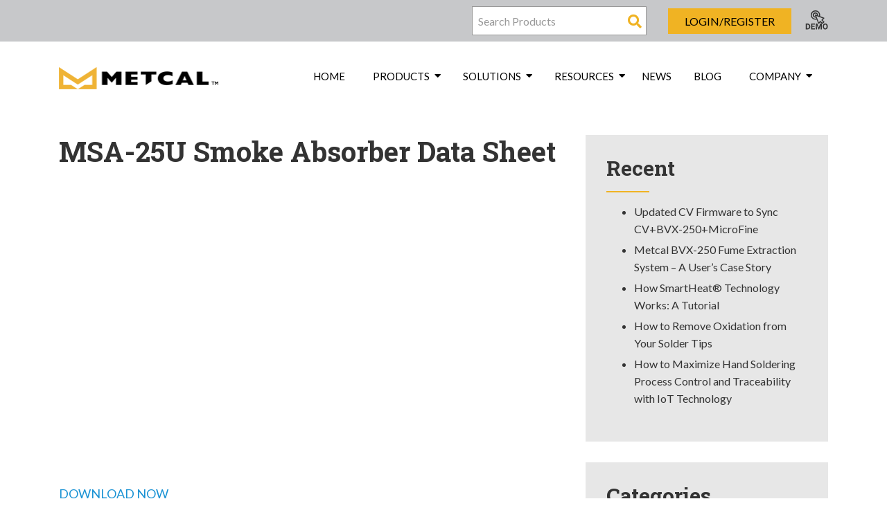

--- FILE ---
content_type: text/html; charset=UTF-8
request_url: https://www.metcal.com/resource_library/msa-25u-smoke-absorber-data-sheet/
body_size: 10454
content:
<!DOCTYPE html>
<html lang="en-US">

<head>
	<meta charset="UTF-8" />
	<meta name="viewport" content="width=device-width, initial-scale=1.0">

		<link rel="apple-touch-icon" sizes="180x180" href="https://www.metcal.com/wp-content/themes/deanhouston-wordpress-theme/assets/images/favicons/apple-touch-icon.png">
	<link rel="icon" type="image/png" sizes="32x32" href="https://www.metcal.com/wp-content/themes/deanhouston-wordpress-theme/assets/images/favicons/favicon-32x32.png">
	<link rel="icon" type="image/png" sizes="16x16" href="https://www.metcal.com/wp-content/themes/deanhouston-wordpress-theme/assets/images/favicons/favicon-16x16.png">
	<link rel="manifest" href="https://www.metcal.com/wp-content/themes/deanhouston-wordpress-theme/assets/images/favicons/site.webmanifest">
	<link rel="mask-icon" href="https://www.metcal.com/wp-content/themes/deanhouston-wordpress-theme/assets/images/favicons/safari-pinned-tab.svg" color="#5bbad5">
	<link rel="shortcut icon" href="https://www.metcal.com/wp-content/themes/deanhouston-wordpress-theme/assets/images/favicons/favicon.ico">
	<link rel="stylesheet" href="https://fonts.googleapis.com/css?family=Raleway:400,700,900|Lato:400,700,900|Roboto+Slab:400,700,900">

	<title>MSA&#x2d;25U Smoke Absorber Data Sheet &#x2d; Metcal</title>

<!-- The SEO Framework by Sybre Waaijer -->
<meta name="robots" content="noindex,nofollow,max-snippet:-1,max-image-preview:standard,max-video-preview:-1" />
<meta name="description" content="DOWNLOAD NOW&#8230;" />
<meta property="og:type" content="article" />
<meta property="og:locale" content="en_US" />
<meta property="og:site_name" content="Metcal" />
<meta property="og:title" content="MSA&#x2d;25U Smoke Absorber Data Sheet" />
<meta property="og:description" content="DOWNLOAD NOW&#8230;" />
<meta property="og:url" content="https://www.metcal.com/resource_library/msa-25u-smoke-absorber-data-sheet/" />
<meta property="og:image" content="https://www.metcal.com/wp-content/uploads/2022/01/metcal-favicon.png" />
<meta property="og:image:width" content="200" />
<meta property="og:image:height" content="200" />
<meta property="article:published_time" content="2022-12-07T17:02:04+00:00" />
<meta property="article:modified_time" content="2022-12-07T17:02:04+00:00" />
<meta name="twitter:card" content="summary_large_image" />
<meta name="twitter:title" content="MSA&#x2d;25U Smoke Absorber Data Sheet" />
<meta name="twitter:description" content="DOWNLOAD NOW&#8230;" />
<meta name="twitter:image" content="https://www.metcal.com/wp-content/uploads/2022/01/metcal-favicon.png" />
<script type="application/ld+json">{"@context":"https://schema.org","@graph":[{"@type":"WebSite","@id":"https://www.metcal.com/#/schema/WebSite","url":"https://www.metcal.com/","name":"Metcal","description":"Advanced Manufacturing Solutions","inLanguage":"en-US","potentialAction":{"@type":"SearchAction","target":{"@type":"EntryPoint","urlTemplate":"https://www.metcal.com/search/{search_term_string}/"},"query-input":"required name=search_term_string"},"publisher":{"@type":"Organization","@id":"https://www.metcal.com/#/schema/Organization","name":"Metcal","url":"https://www.metcal.com/","logo":{"@type":"ImageObject","url":"https://www.metcal.com/wp-content/uploads/2022/01/metcal-favicon.png","contentUrl":"https://www.metcal.com/wp-content/uploads/2022/01/metcal-favicon.png","width":200,"height":200}}},{"@type":"WebPage","@id":"https://www.metcal.com/resource_library/msa-25u-smoke-absorber-data-sheet/","url":"https://www.metcal.com/resource_library/msa-25u-smoke-absorber-data-sheet/","name":"MSA&#x2d;25U Smoke Absorber Data Sheet &#x2d; Metcal","description":"DOWNLOAD NOW&#8230;","inLanguage":"en-US","isPartOf":{"@id":"https://www.metcal.com/#/schema/WebSite"},"breadcrumb":{"@type":"BreadcrumbList","@id":"https://www.metcal.com/#/schema/BreadcrumbList","itemListElement":[{"@type":"ListItem","position":1,"item":"https://www.metcal.com/","name":"Metcal"},{"@type":"ListItem","position":2,"item":"https://www.metcal.com/resources/","name":"Resource Library"},{"@type":"ListItem","position":3,"item":"https://www.metcal.com/category/data-sheets/","name":"Data Sheets"},{"@type":"ListItem","position":4,"name":"MSA&#x2d;25U Smoke Absorber Data Sheet"}]},"potentialAction":{"@type":"ReadAction","target":"https://www.metcal.com/resource_library/msa-25u-smoke-absorber-data-sheet/"},"datePublished":"2022-12-07T17:02:04+00:00","dateModified":"2022-12-07T17:02:04+00:00"}]}</script>
<!-- / The SEO Framework by Sybre Waaijer | 8.67ms meta | 4.98ms boot -->

<link rel="alternate" title="oEmbed (JSON)" type="application/json+oembed" href="https://www.metcal.com/wp-json/oembed/1.0/embed?url=https%3A%2F%2Fwww.metcal.com%2Fresource_library%2Fmsa-25u-smoke-absorber-data-sheet%2F" />
<link rel="alternate" title="oEmbed (XML)" type="text/xml+oembed" href="https://www.metcal.com/wp-json/oembed/1.0/embed?url=https%3A%2F%2Fwww.metcal.com%2Fresource_library%2Fmsa-25u-smoke-absorber-data-sheet%2F&#038;format=xml" />
<style id='wp-img-auto-sizes-contain-inline-css' type='text/css'>
img:is([sizes=auto i],[sizes^="auto," i]){contain-intrinsic-size:3000px 1500px}
/*# sourceURL=wp-img-auto-sizes-contain-inline-css */
</style>
<style id='classic-theme-styles-inline-css' type='text/css'>
/*! This file is auto-generated */
.wp-block-button__link{color:#fff;background-color:#32373c;border-radius:9999px;box-shadow:none;text-decoration:none;padding:calc(.667em + 2px) calc(1.333em + 2px);font-size:1.125em}.wp-block-file__button{background:#32373c;color:#fff;text-decoration:none}
/*# sourceURL=/wp-includes/css/classic-themes.min.css */
</style>
<link rel='stylesheet' id='main-styles-css' href='https://www.metcal.com/wp-content/themes/deanhouston-wordpress-theme/assets/css/main.min.css?v1_0&#038;ver=a4c9a10a60ef0b36b12b770fb7dbcc03' type='text/css' media='all' />
<link rel='stylesheet' id='cookieconsent-styles-css' href='https://www.metcal.com/wp-content/themes/deanhouston-wordpress-theme/assets/css/vendors/cookieconsent.css?v3_0&#038;ver=a4c9a10a60ef0b36b12b770fb7dbcc03' type='text/css' media='all' />
<link rel='stylesheet' id='cookieconsent-theme-styles-css' href='https://www.metcal.com/wp-content/themes/deanhouston-wordpress-theme/assets/css/vendors/cookieconsent-theme.css?v3_0&#038;ver=a4c9a10a60ef0b36b12b770fb7dbcc03' type='text/css' media='all' />
<link rel='stylesheet' id='calendar-styles-css' href='https://www.metcal.com/wp-content/themes/deanhouston-wordpress-theme/assets/css/tribe-calendar.css?v1_0&#038;ver=a4c9a10a60ef0b36b12b770fb7dbcc03' type='text/css' media='all' />
<script type="text/javascript" src="https://www.metcal.com/wp-includes/js/jquery/jquery.min.js?ver=3.7.1" id="jquery-core-js"></script>
<script type="text/javascript" id="3d-flip-book-client-locale-loader-js-extra">
/* <![CDATA[ */
var FB3D_CLIENT_LOCALE = {"ajaxurl":"https://www.metcal.com/wp-admin/admin-ajax.php","dictionary":{"Table of contents":"Table of contents","Close":"Close","Bookmarks":"Bookmarks","Thumbnails":"Thumbnails","Search":"Search","Share":"Share","Facebook":"Facebook","Twitter":"Twitter","Email":"Email","Play":"Play","Previous page":"Previous page","Next page":"Next page","Zoom in":"Zoom in","Zoom out":"Zoom out","Fit view":"Fit view","Auto play":"Auto play","Full screen":"Full screen","More":"More","Smart pan":"Smart pan","Single page":"Single page","Sounds":"Sounds","Stats":"Stats","Print":"Print","Download":"Download","Goto first page":"Goto first page","Goto last page":"Goto last page"},"images":"https://www.metcal.com/wp-content/plugins/interactive-3d-flipbook-powered-physics-engine/assets/images/","jsData":{"urls":[],"posts":{"ids_mis":[],"ids":[]},"pages":[],"firstPages":[],"bookCtrlProps":[],"bookTemplates":[]},"key":"3d-flip-book","pdfJS":{"pdfJsLib":"https://www.metcal.com/wp-content/plugins/interactive-3d-flipbook-powered-physics-engine/assets/js/pdf.min.js?ver=4.3.136","pdfJsWorker":"https://www.metcal.com/wp-content/plugins/interactive-3d-flipbook-powered-physics-engine/assets/js/pdf.worker.js?ver=4.3.136","stablePdfJsLib":"https://www.metcal.com/wp-content/plugins/interactive-3d-flipbook-powered-physics-engine/assets/js/stable/pdf.min.js?ver=2.5.207","stablePdfJsWorker":"https://www.metcal.com/wp-content/plugins/interactive-3d-flipbook-powered-physics-engine/assets/js/stable/pdf.worker.js?ver=2.5.207","pdfJsCMapUrl":"https://www.metcal.com/wp-content/plugins/interactive-3d-flipbook-powered-physics-engine/assets/cmaps/"},"cacheurl":"https://www.metcal.com/wp-content/uploads/3d-flip-book/cache/","pluginsurl":"https://www.metcal.com/wp-content/plugins/","pluginurl":"https://www.metcal.com/wp-content/plugins/interactive-3d-flipbook-powered-physics-engine/","thumbnailSize":{"width":"150","height":"150"},"version":"1.16.17"};
//# sourceURL=3d-flip-book-client-locale-loader-js-extra
/* ]]> */
</script>
<script type="text/javascript" defer src="https://www.metcal.com/wp-content/plugins/interactive-3d-flipbook-powered-physics-engine/assets/js/client-locale-loader.js?ver=1.16.17" id="3d-flip-book-client-locale-loader-js" async="async" data-wp-strategy="async"></script>
<script type="text/javascript" defer src="https://www.metcal.com/wp-content/themes/deanhouston-wordpress-theme/assets/js/libs/cookieconsent.umd.js?ver=3.0" id="cookieconsent-js"></script>
<script type="text/javascript" defer src="https://www.metcal.com/wp-content/themes/deanhouston-wordpress-theme/assets/js/libs/cookieconsent-init.js?ver=3.1" id="cookieconsent-init-js"></script>
			<!-- DO NOT COPY THIS SNIPPET! Start of Page Analytics Tracking for HubSpot WordPress plugin v11.3.33-->
			<script class="hsq-set-content-id" data-content-id="blog-post">
				var _hsq = _hsq || [];
				_hsq.push(["setContentType", "blog-post"]);
			</script>
			<!-- DO NOT COPY THIS SNIPPET! End of Page Analytics Tracking for HubSpot WordPress plugin -->
			<meta name="tec-api-version" content="v1"><meta name="tec-api-origin" content="https://www.metcal.com"><link rel="alternate" href="https://www.metcal.com/wp-json/tribe/events/v1/" /><link rel="icon" href="https://www.metcal.com/wp-content/uploads/2022/01/metcal-favicon-150x150.png" sizes="32x32" />
<link rel="icon" href="https://www.metcal.com/wp-content/uploads/2022/01/metcal-favicon.png" sizes="192x192" />
<link rel="apple-touch-icon" href="https://www.metcal.com/wp-content/uploads/2022/01/metcal-favicon.png" />
<meta name="msapplication-TileImage" content="https://www.metcal.com/wp-content/uploads/2022/01/metcal-favicon.png" />
	<!-- Google Tag Manager -->
<script type="text/plain" data-cookiecategory="analytics" data-category="analytics">(function(w,d,s,l,i){w[l]=w[l]||[];w[l].push({'gtm.start':
new Date().getTime(),event:'gtm.js'});var f=d.getElementsByTagName(s)[0],
j=d.createElement(s),dl=l!='dataLayer'?'&l='+l:'';j.async=true;j.src=
'https://www.googletagmanager.com/gtm.js?id='+i+dl;f.parentNode.insertBefore(j,f);
})(window,document,'script','dataLayer','GTM-NFWQKPR');</script>
<!-- End Google Tag Manager -->
	<!--[if IE]>
  		<style>
			#desktop-input-search-wrapper{margin-top: 0 !important;}
			#desktop-input-search-wrapper > .row > .col-12{height: 40px;}
		</style>
	<![endif]-->

	<style>
		@media all and (-ms-high-contrast: none), (-ms-high-contrast: active) {
     		/* IE10+ CSS styles go here */
			#desktop-input-search-wrapper{margin-top: 0 !important;}
			#desktop-input-search-wrapper > .row > .col-12{height: 40px;}
		}
	</style>
<style id='global-styles-inline-css' type='text/css'>
:root{--wp--preset--aspect-ratio--square: 1;--wp--preset--aspect-ratio--4-3: 4/3;--wp--preset--aspect-ratio--3-4: 3/4;--wp--preset--aspect-ratio--3-2: 3/2;--wp--preset--aspect-ratio--2-3: 2/3;--wp--preset--aspect-ratio--16-9: 16/9;--wp--preset--aspect-ratio--9-16: 9/16;--wp--preset--color--black: #000000;--wp--preset--color--cyan-bluish-gray: #abb8c3;--wp--preset--color--white: #ffffff;--wp--preset--color--pale-pink: #f78da7;--wp--preset--color--vivid-red: #cf2e2e;--wp--preset--color--luminous-vivid-orange: #ff6900;--wp--preset--color--luminous-vivid-amber: #fcb900;--wp--preset--color--light-green-cyan: #7bdcb5;--wp--preset--color--vivid-green-cyan: #00d084;--wp--preset--color--pale-cyan-blue: #8ed1fc;--wp--preset--color--vivid-cyan-blue: #0693e3;--wp--preset--color--vivid-purple: #9b51e0;--wp--preset--gradient--vivid-cyan-blue-to-vivid-purple: linear-gradient(135deg,rgb(6,147,227) 0%,rgb(155,81,224) 100%);--wp--preset--gradient--light-green-cyan-to-vivid-green-cyan: linear-gradient(135deg,rgb(122,220,180) 0%,rgb(0,208,130) 100%);--wp--preset--gradient--luminous-vivid-amber-to-luminous-vivid-orange: linear-gradient(135deg,rgb(252,185,0) 0%,rgb(255,105,0) 100%);--wp--preset--gradient--luminous-vivid-orange-to-vivid-red: linear-gradient(135deg,rgb(255,105,0) 0%,rgb(207,46,46) 100%);--wp--preset--gradient--very-light-gray-to-cyan-bluish-gray: linear-gradient(135deg,rgb(238,238,238) 0%,rgb(169,184,195) 100%);--wp--preset--gradient--cool-to-warm-spectrum: linear-gradient(135deg,rgb(74,234,220) 0%,rgb(151,120,209) 20%,rgb(207,42,186) 40%,rgb(238,44,130) 60%,rgb(251,105,98) 80%,rgb(254,248,76) 100%);--wp--preset--gradient--blush-light-purple: linear-gradient(135deg,rgb(255,206,236) 0%,rgb(152,150,240) 100%);--wp--preset--gradient--blush-bordeaux: linear-gradient(135deg,rgb(254,205,165) 0%,rgb(254,45,45) 50%,rgb(107,0,62) 100%);--wp--preset--gradient--luminous-dusk: linear-gradient(135deg,rgb(255,203,112) 0%,rgb(199,81,192) 50%,rgb(65,88,208) 100%);--wp--preset--gradient--pale-ocean: linear-gradient(135deg,rgb(255,245,203) 0%,rgb(182,227,212) 50%,rgb(51,167,181) 100%);--wp--preset--gradient--electric-grass: linear-gradient(135deg,rgb(202,248,128) 0%,rgb(113,206,126) 100%);--wp--preset--gradient--midnight: linear-gradient(135deg,rgb(2,3,129) 0%,rgb(40,116,252) 100%);--wp--preset--font-size--small: 13px;--wp--preset--font-size--medium: 20px;--wp--preset--font-size--large: 36px;--wp--preset--font-size--x-large: 42px;--wp--preset--spacing--20: 0.44rem;--wp--preset--spacing--30: 0.67rem;--wp--preset--spacing--40: 1rem;--wp--preset--spacing--50: 1.5rem;--wp--preset--spacing--60: 2.25rem;--wp--preset--spacing--70: 3.38rem;--wp--preset--spacing--80: 5.06rem;--wp--preset--shadow--natural: 6px 6px 9px rgba(0, 0, 0, 0.2);--wp--preset--shadow--deep: 12px 12px 50px rgba(0, 0, 0, 0.4);--wp--preset--shadow--sharp: 6px 6px 0px rgba(0, 0, 0, 0.2);--wp--preset--shadow--outlined: 6px 6px 0px -3px rgb(255, 255, 255), 6px 6px rgb(0, 0, 0);--wp--preset--shadow--crisp: 6px 6px 0px rgb(0, 0, 0);}:where(.is-layout-flex){gap: 0.5em;}:where(.is-layout-grid){gap: 0.5em;}body .is-layout-flex{display: flex;}.is-layout-flex{flex-wrap: wrap;align-items: center;}.is-layout-flex > :is(*, div){margin: 0;}body .is-layout-grid{display: grid;}.is-layout-grid > :is(*, div){margin: 0;}:where(.wp-block-columns.is-layout-flex){gap: 2em;}:where(.wp-block-columns.is-layout-grid){gap: 2em;}:where(.wp-block-post-template.is-layout-flex){gap: 1.25em;}:where(.wp-block-post-template.is-layout-grid){gap: 1.25em;}.has-black-color{color: var(--wp--preset--color--black) !important;}.has-cyan-bluish-gray-color{color: var(--wp--preset--color--cyan-bluish-gray) !important;}.has-white-color{color: var(--wp--preset--color--white) !important;}.has-pale-pink-color{color: var(--wp--preset--color--pale-pink) !important;}.has-vivid-red-color{color: var(--wp--preset--color--vivid-red) !important;}.has-luminous-vivid-orange-color{color: var(--wp--preset--color--luminous-vivid-orange) !important;}.has-luminous-vivid-amber-color{color: var(--wp--preset--color--luminous-vivid-amber) !important;}.has-light-green-cyan-color{color: var(--wp--preset--color--light-green-cyan) !important;}.has-vivid-green-cyan-color{color: var(--wp--preset--color--vivid-green-cyan) !important;}.has-pale-cyan-blue-color{color: var(--wp--preset--color--pale-cyan-blue) !important;}.has-vivid-cyan-blue-color{color: var(--wp--preset--color--vivid-cyan-blue) !important;}.has-vivid-purple-color{color: var(--wp--preset--color--vivid-purple) !important;}.has-black-background-color{background-color: var(--wp--preset--color--black) !important;}.has-cyan-bluish-gray-background-color{background-color: var(--wp--preset--color--cyan-bluish-gray) !important;}.has-white-background-color{background-color: var(--wp--preset--color--white) !important;}.has-pale-pink-background-color{background-color: var(--wp--preset--color--pale-pink) !important;}.has-vivid-red-background-color{background-color: var(--wp--preset--color--vivid-red) !important;}.has-luminous-vivid-orange-background-color{background-color: var(--wp--preset--color--luminous-vivid-orange) !important;}.has-luminous-vivid-amber-background-color{background-color: var(--wp--preset--color--luminous-vivid-amber) !important;}.has-light-green-cyan-background-color{background-color: var(--wp--preset--color--light-green-cyan) !important;}.has-vivid-green-cyan-background-color{background-color: var(--wp--preset--color--vivid-green-cyan) !important;}.has-pale-cyan-blue-background-color{background-color: var(--wp--preset--color--pale-cyan-blue) !important;}.has-vivid-cyan-blue-background-color{background-color: var(--wp--preset--color--vivid-cyan-blue) !important;}.has-vivid-purple-background-color{background-color: var(--wp--preset--color--vivid-purple) !important;}.has-black-border-color{border-color: var(--wp--preset--color--black) !important;}.has-cyan-bluish-gray-border-color{border-color: var(--wp--preset--color--cyan-bluish-gray) !important;}.has-white-border-color{border-color: var(--wp--preset--color--white) !important;}.has-pale-pink-border-color{border-color: var(--wp--preset--color--pale-pink) !important;}.has-vivid-red-border-color{border-color: var(--wp--preset--color--vivid-red) !important;}.has-luminous-vivid-orange-border-color{border-color: var(--wp--preset--color--luminous-vivid-orange) !important;}.has-luminous-vivid-amber-border-color{border-color: var(--wp--preset--color--luminous-vivid-amber) !important;}.has-light-green-cyan-border-color{border-color: var(--wp--preset--color--light-green-cyan) !important;}.has-vivid-green-cyan-border-color{border-color: var(--wp--preset--color--vivid-green-cyan) !important;}.has-pale-cyan-blue-border-color{border-color: var(--wp--preset--color--pale-cyan-blue) !important;}.has-vivid-cyan-blue-border-color{border-color: var(--wp--preset--color--vivid-cyan-blue) !important;}.has-vivid-purple-border-color{border-color: var(--wp--preset--color--vivid-purple) !important;}.has-vivid-cyan-blue-to-vivid-purple-gradient-background{background: var(--wp--preset--gradient--vivid-cyan-blue-to-vivid-purple) !important;}.has-light-green-cyan-to-vivid-green-cyan-gradient-background{background: var(--wp--preset--gradient--light-green-cyan-to-vivid-green-cyan) !important;}.has-luminous-vivid-amber-to-luminous-vivid-orange-gradient-background{background: var(--wp--preset--gradient--luminous-vivid-amber-to-luminous-vivid-orange) !important;}.has-luminous-vivid-orange-to-vivid-red-gradient-background{background: var(--wp--preset--gradient--luminous-vivid-orange-to-vivid-red) !important;}.has-very-light-gray-to-cyan-bluish-gray-gradient-background{background: var(--wp--preset--gradient--very-light-gray-to-cyan-bluish-gray) !important;}.has-cool-to-warm-spectrum-gradient-background{background: var(--wp--preset--gradient--cool-to-warm-spectrum) !important;}.has-blush-light-purple-gradient-background{background: var(--wp--preset--gradient--blush-light-purple) !important;}.has-blush-bordeaux-gradient-background{background: var(--wp--preset--gradient--blush-bordeaux) !important;}.has-luminous-dusk-gradient-background{background: var(--wp--preset--gradient--luminous-dusk) !important;}.has-pale-ocean-gradient-background{background: var(--wp--preset--gradient--pale-ocean) !important;}.has-electric-grass-gradient-background{background: var(--wp--preset--gradient--electric-grass) !important;}.has-midnight-gradient-background{background: var(--wp--preset--gradient--midnight) !important;}.has-small-font-size{font-size: var(--wp--preset--font-size--small) !important;}.has-medium-font-size{font-size: var(--wp--preset--font-size--medium) !important;}.has-large-font-size{font-size: var(--wp--preset--font-size--large) !important;}.has-x-large-font-size{font-size: var(--wp--preset--font-size--x-large) !important;}
/*# sourceURL=global-styles-inline-css */
</style>
</head>

<body data-rsssl=1 class="wp-singular resource_library-template-default single single-resource_library postid-9104 wp-theme-deanhouston-wordpress-theme tribe-no-js">
	<!-- Google Tag Manager (noscript) -->
<noscript><iframe src="https://www.googletagmanager.com/ns.html?id=GTM-NFWQKPR"
height="0" width="0" style="display:none;visibility:hidden"></iframe></noscript>
<!-- End Google Tag Manager (noscript) -->
	
	<header class="light">

		<form id="desktop-search-form" method="post" action="https://store.metcal.com/en-us/search" role="search" class="search clearfix suggest" name="SearchBox_Header">
			<div class="container" id="desktop-input-search-wrapper">
				<div class="row">
					<div class="col-12 justify-content-end" style="display: flex;">
						<!--<input type="text" name="s" placeholder="Search Resources..." value="" />-->
						<!-- <button type="submit"><i class="fas fa-search"></i></button> -->
						<input autocomplete="off" type="text" name="SearchTerm" class="form-control searchTerm" data-suggestURL="https://store.metcal.com/INTERSHOP/web/WFS/OKI-METCAL-Site/en_US/-/USD/ViewSuggestSearch-Suggest?MaxAutoSuggestResults=10" placeholder="Search Products">
						<button type="submit" name="search"><i class="fas fa-search"></i></button>
						<input type="hidden" name="search" value="" />
						<input type="hidden" name="SortingAttribute" value="" />
						<div id="search-products">
							<a class="btn primary" href="https://store.metcal.com/en-us/login">Login/Register</a>
							<a class="demo-button" href="/request-a-demo">
								<svg xmlns="http://www.w3.org/2000/svg" xmlns:xlink="http://www.w3.org/1999/xlink" id="Layer_1" x="0px" y="0px" viewBox="0 0 25 23" style="enable-background:new 0 0 25 23;" xml:space="preserve">
									<g id="Distributor-Registration-V1.3">
										<g id="Assets" transform="translate(-68.000000, -62.000000)">
											<g id="Group-6" transform="translate(68.000000, 62.000000)">

												<g id="selection" transform="translate(13.500000, 7.500000) scale(-1, 1) translate(-13.500000, -7.500000) translate(6.000000, 0.000000)">
													<path id="Shape" d="M0.2,13.2l1.6,1.6c0.2,0.2,0.6,0.2,0.8,0l1.7-1.7l1.6,1.6c0.1,0.1,0.3,0.2,0.5,0.2c0.2,0,0.3-0.2,0.4-0.4      l1.7-4.4c0.4,0.1,0.9,0.2,1.3,0.2c2.8,0,5.2-2.3,5.2-5.2S12.7,0,9.8,0S4.7,2.3,4.7,5.2c0,0.4,0.1,0.8,0.1,1.2L0.4,8.1      C0.2,8.1,0.1,8.3,0.1,8.5c0,0.2,0,0.4,0.2,0.5l1.7,1.7l-1.7,1.7C-0.1,12.6-0.1,13,0.2,13.2z M8.1,5.2C8.1,5.2,8.1,5.2,8.1,5.2      c0-1,0.8-1.7,1.7-1.7s1.7,0.8,1.7,1.7s-0.8,1.7-1.7,1.7c0,0,0,0,0,0l0.6-1.5c0.1-0.2,0-0.4-0.1-0.6c-0.2-0.2-0.4-0.2-0.6-0.1      L8.1,5.2z M5.8,5.2c0-2.2,1.8-4,4-4s4,1.8,4,4s-1.8,4-4,4c-0.3,0-0.6,0-0.9-0.1L9.4,8c0.2,0,0.3,0,0.5,0c1.6,0,2.9-1.3,2.9-2.9      s-1.3-2.9-2.9-2.9S7,3.6,7,5.2c0,0.1,0,0.3,0,0.4L5.9,6C5.9,5.7,5.8,5.5,5.8,5.2L5.8,5.2z M3.1,11.1c0.2-0.2,0.2-0.6,0-0.8      L1.7,8.8c5-1.8,7-2.6,7.2-2.7l-2.7,7.2l-1.4-1.4c-0.2-0.2-0.6-0.2-0.8,0l-1.7,1.7l-0.8-0.8L3.1,11.1z"></path>
												</g>
												<g class="st0">
													<path d="M0.6,21v-6.4h2c0.6,0,1.1,0.1,1.5,0.4c0.4,0.3,0.8,0.6,1,1.1c0.2,0.5,0.4,1,0.4,1.6V18c0,0.6-0.1,1.1-0.4,1.6      c-0.2,0.5-0.6,0.8-1,1.1S3.1,21,2.6,21H0.6z M1.9,15.7v4.3h0.6c0.5,0,0.9-0.2,1.2-0.5s0.4-0.8,0.4-1.4v-0.3      c0-0.7-0.1-1.1-0.4-1.5c-0.3-0.3-0.7-0.5-1.2-0.5H1.9z"></path>
													<path d="M10.3,18.2H7.7v1.7h3V21H6.4v-6.4h4.3v1.1h-3v1.5h2.5V18.2z"></path>
													<path d="M13.2,14.6l1.6,4.6l1.6-4.6h1.7V21h-1.3v-1.7l0.1-3L15.3,21h-0.9l-1.7-4.8l0.1,3V21h-1.3v-6.4H13.2z"></path>
													<path d="M24.6,17.9c0,0.6-0.1,1.2-0.3,1.7s-0.5,0.8-1,1.1c-0.4,0.3-0.9,0.4-1.4,0.4c-0.5,0-1-0.1-1.4-0.4      c-0.4-0.3-0.7-0.6-1-1.1c-0.2-0.5-0.3-1-0.3-1.6v-0.3c0-0.6,0.1-1.2,0.3-1.7c0.2-0.5,0.5-0.8,1-1.1c0.4-0.3,0.9-0.4,1.4-0.4      s1,0.1,1.4,0.4c0.4,0.3,0.7,0.6,1,1.1c0.2,0.5,0.3,1,0.3,1.7V17.9z M23.3,17.7c0-0.7-0.1-1.2-0.4-1.5s-0.6-0.5-1-0.5      c-0.4,0-0.8,0.2-1,0.5c-0.2,0.3-0.4,0.8-0.4,1.5v0.3c0,0.7,0.1,1.2,0.4,1.5c0.2,0.4,0.6,0.5,1,0.5c0.4,0,0.8-0.2,1-0.5      c0.2-0.3,0.4-0.9,0.4-1.5V17.7z"></path>
												</g>
											</g>
										</g>
									</g>
								</svg>
							</a>
						</div>
					</div>
				</div>
			</div> <!-- #/desktop-input-search-wrapper -->
		</form>

		<div class="container">

			<a href="https://www.metcal.com" style="background-image: url(https://www.metcal.com/wp-content/uploads/2022/01/metcal-logo.png);" id="header-brand-logo">&nbsp;</a>

			<nav id="main-navigation" class="menu-main-container"><ul id="menu-main" class="menu"><li class='menu-item menu-item-type-post_type menu-item-object-page menu-item-home'><a href="https://www.metcal.com/">Home</a></li>
<li class='menu-item menu-item-type-custom menu-item-object-custom menu-item-has-children'><span class="sub-menu-trigger" data-depth="0"><p>Products</p><i class="caret fa fa-caret-down"></i></span>
<ul class="sub-menu">
<li class='menu-item menu-item-type-custom menu-item-object-custom'><a href="https://store.metcal.com/en-us/">All Products</a></li>
<li class='menu-item menu-item-type-custom menu-item-object-custom'><a href="https://store.metcal.com/en-us/shop/soldering-desoldering/">Soldering/Desoldering</a></li>
<li class='menu-item menu-item-type-custom menu-item-object-custom'><a href="https://store.metcal.com/en-us/shop/cartridges-tips/">Cartridges/Tips</a></li>
<li class='menu-item menu-item-type-custom menu-item-object-custom'><a href="https://store.metcal.com/en-us/shop/convection-rework/">Convection Rework</a></li>
<li class='menu-item menu-item-type-custom menu-item-object-custom'><a href="https://store.metcal.com/en-us/shop/fume-extraction/">Fume Extraction</a></li>
<li class='menu-item menu-item-type-custom menu-item-object-custom'><a href="https://store.metcal.com/en-us/shop/fluid-dispensing/dispensers/">Fluid Dispensing</a></li>
<li class='menu-item menu-item-type-post_type menu-item-object-page'><a href="https://www.metcal.com/catalog/">Metcal Product Catalog</a></li>
</ul>
</li>
<li class='menu-item menu-item-type-post_type menu-item-object-page menu-item-has-children'><span class="sub-menu-trigger" data-depth="0"><p>Solutions</p><i class="caret fa fa-caret-down"></i></span>
<ul class="sub-menu">
<li class='menu-item menu-item-type-custom menu-item-object-custom'><a href="/solutions">All Solutions</a></li>
<li class='menu-item menu-item-type-post_type menu-item-object-page'><a href="https://www.metcal.com/fixed-temperature-process-control/">Fixed Temperature Process Control</a></li>
<li class='menu-item menu-item-type-post_type menu-item-object-page'><a href="https://www.metcal.com/adjustable-temperature/">Adjustable Temperature</a></li>
<li class='menu-item menu-item-type-post_type menu-item-object-page'><a href="https://www.metcal.com/fume-extraction/">Fume Extraction</a></li>
<li class='menu-item menu-item-type-post_type menu-item-object-page'><a href="https://www.metcal.com/high-thermal-demand/">High Thermal Demand</a></li>
<li class='menu-item menu-item-type-post_type menu-item-object-page'><a href="https://www.metcal.com/precision-small-components/">Precision &#038; Small Components</a></li>
<li class='menu-item menu-item-type-post_type menu-item-object-page'><a href="https://www.metcal.com/rework/">Rework</a></li>
</ul>
</li>
<li class='menu-item menu-item-type-custom menu-item-object-custom menu-item-has-children'><span class="sub-menu-trigger" data-depth="0"><p>Resources</p><i class="caret fa fa-caret-down"></i></span>
<ul class="sub-menu">
<li class='menu-item menu-item-type-custom menu-item-object-custom'><a href="/resources">All Resources</a></li>
<li class='menu-item menu-item-type-post_type menu-item-object-page'><a href="https://www.metcal.com/software-updates/">Software Updates</a></li>
<li class='menu-item menu-item-type-post_type menu-item-object-page'><a href="https://www.metcal.com/warranty/">Warranty</a></li>
</ul>
</li>
<li class='menu-item menu-item-type-custom menu-item-object-custom'><a href="/news">News</a></li>
<li class='menu-item menu-item-type-post_type menu-item-object-page current_page_parent'><a href="https://www.metcal.com/blog/">Blog</a></li>
<li class='menu-item menu-item-type-post_type menu-item-object-page menu-item-has-children'><span class="sub-menu-trigger" data-depth="0"><p>Company</p><i class="caret fa fa-caret-down"></i></span>
<ul class="sub-menu">
<li class='menu-item menu-item-type-custom menu-item-object-custom'><a href="/about-us">About Us</a></li>
<li class='menu-item menu-item-type-custom menu-item-object-custom'><a href="/events">Events</a></li>
<li class='menu-item menu-item-type-post_type menu-item-object-page'><a href="https://www.metcal.com/contact-us/">Contact Us</a></li>
<li class='menu-item menu-item-type-post_type menu-item-object-page'><a href="https://www.metcal.com/faq/">FAQ</a></li>
<li class='menu-item menu-item-type-custom menu-item-object-custom'><a href="/distributors">Distributor Locator</a></li>
</ul>
</li>
</ul></nav>
			<div id="mobile-navigation-container">
				<a href="https://www.metcal.com" style="background-image: url(https://www.metcal.com/wp-content/uploads/2022/01/metcal-logo.png);" id="mobile-menu-brand-logo"> &nbsp; </a>

				<button id="close-mobile-menu">
					<svg width="32" height="32" viewBox="0 0 32 32" fill="none" xmlns="http://www.w3.org/2000/svg">
						<rect x="6" y="24.3848" width="26" height="2" transform="rotate(-45 6 24.3848)" />
						<rect x="7.41418" y="6" width="26" height="2" transform="rotate(45 7.41418 6)" />
					</svg>
				</button> <!-- #/close-mobile-menu -->

				<nav id="mobile-navigation" class="menu-main-container"><ul id="menu-main-1" class="menu"><li class='menu-item menu-item-type-post_type menu-item-object-page menu-item-home'><a href="https://www.metcal.com/">Home</a></li>
<li class='menu-item menu-item-type-custom menu-item-object-custom menu-item-has-children'><span class="sub-menu-trigger" data-depth="0"><p>Products</p><i class="caret fa fa-caret-down"></i></span>
<ul class="sub-menu">
<li class='menu-item menu-item-type-custom menu-item-object-custom'><a href="https://store.metcal.com/en-us/">All Products</a></li>
<li class='menu-item menu-item-type-custom menu-item-object-custom'><a href="https://store.metcal.com/en-us/shop/soldering-desoldering/">Soldering/Desoldering</a></li>
<li class='menu-item menu-item-type-custom menu-item-object-custom'><a href="https://store.metcal.com/en-us/shop/cartridges-tips/">Cartridges/Tips</a></li>
<li class='menu-item menu-item-type-custom menu-item-object-custom'><a href="https://store.metcal.com/en-us/shop/convection-rework/">Convection Rework</a></li>
<li class='menu-item menu-item-type-custom menu-item-object-custom'><a href="https://store.metcal.com/en-us/shop/fume-extraction/">Fume Extraction</a></li>
<li class='menu-item menu-item-type-custom menu-item-object-custom'><a href="https://store.metcal.com/en-us/shop/fluid-dispensing/dispensers/">Fluid Dispensing</a></li>
<li class='menu-item menu-item-type-post_type menu-item-object-page'><a href="https://www.metcal.com/catalog/">Metcal Product Catalog</a></li>
</ul>
</li>
<li class='menu-item menu-item-type-post_type menu-item-object-page menu-item-has-children'><span class="sub-menu-trigger" data-depth="0"><p>Solutions</p><i class="caret fa fa-caret-down"></i></span>
<ul class="sub-menu">
<li class='menu-item menu-item-type-custom menu-item-object-custom'><a href="/solutions">All Solutions</a></li>
<li class='menu-item menu-item-type-post_type menu-item-object-page'><a href="https://www.metcal.com/fixed-temperature-process-control/">Fixed Temperature Process Control</a></li>
<li class='menu-item menu-item-type-post_type menu-item-object-page'><a href="https://www.metcal.com/adjustable-temperature/">Adjustable Temperature</a></li>
<li class='menu-item menu-item-type-post_type menu-item-object-page'><a href="https://www.metcal.com/fume-extraction/">Fume Extraction</a></li>
<li class='menu-item menu-item-type-post_type menu-item-object-page'><a href="https://www.metcal.com/high-thermal-demand/">High Thermal Demand</a></li>
<li class='menu-item menu-item-type-post_type menu-item-object-page'><a href="https://www.metcal.com/precision-small-components/">Precision &#038; Small Components</a></li>
<li class='menu-item menu-item-type-post_type menu-item-object-page'><a href="https://www.metcal.com/rework/">Rework</a></li>
</ul>
</li>
<li class='menu-item menu-item-type-custom menu-item-object-custom menu-item-has-children'><span class="sub-menu-trigger" data-depth="0"><p>Resources</p><i class="caret fa fa-caret-down"></i></span>
<ul class="sub-menu">
<li class='menu-item menu-item-type-custom menu-item-object-custom'><a href="/resources">All Resources</a></li>
<li class='menu-item menu-item-type-post_type menu-item-object-page'><a href="https://www.metcal.com/software-updates/">Software Updates</a></li>
<li class='menu-item menu-item-type-post_type menu-item-object-page'><a href="https://www.metcal.com/warranty/">Warranty</a></li>
</ul>
</li>
<li class='menu-item menu-item-type-custom menu-item-object-custom'><a href="/news">News</a></li>
<li class='menu-item menu-item-type-post_type menu-item-object-page current_page_parent'><a href="https://www.metcal.com/blog/">Blog</a></li>
<li class='menu-item menu-item-type-post_type menu-item-object-page menu-item-has-children'><span class="sub-menu-trigger" data-depth="0"><p>Company</p><i class="caret fa fa-caret-down"></i></span>
<ul class="sub-menu">
<li class='menu-item menu-item-type-custom menu-item-object-custom'><a href="/about-us">About Us</a></li>
<li class='menu-item menu-item-type-custom menu-item-object-custom'><a href="/events">Events</a></li>
<li class='menu-item menu-item-type-post_type menu-item-object-page'><a href="https://www.metcal.com/contact-us/">Contact Us</a></li>
<li class='menu-item menu-item-type-post_type menu-item-object-page'><a href="https://www.metcal.com/faq/">FAQ</a></li>
<li class='menu-item menu-item-type-custom menu-item-object-custom'><a href="/distributors">Distributor Locator</a></li>
</ul>
</li>
</ul></nav>
				<div class="search-demo-mobile">
					<form action="https://www.metcal.com/" method="GET" id="mobile-search-form" autocomplete="off">
						<div id="mobile-input-search-wrapper">
							<input type="text" name="s" placeholder="Search" value="" />
							<button type="submit"><i class="fas fa-search"></i></button>
						</div> <!-- #/mobile-input-search-wrapper -->
					</form>
					<a class="demo-button" href="/request-a-demo">
						<svg xmlns="http://www.w3.org/2000/svg" xmlns:xlink="http://www.w3.org/1999/xlink" id="Layer_1" x="0px" y="0px" viewBox="0 0 25 23" style="enable-background:new 0 0 25 23;" xml:space="preserve">
							<g id="Distributor-Registration-V1.3">
								<g id="Assets" transform="translate(-68.000000, -62.000000)">
									<g id="Group-6" transform="translate(68.000000, 62.000000)">

										<g id="selection" transform="translate(13.500000, 7.500000) scale(-1, 1) translate(-13.500000, -7.500000) translate(6.000000, 0.000000)">
											<path id="Shape" d="M0.2,13.2l1.6,1.6c0.2,0.2,0.6,0.2,0.8,0l1.7-1.7l1.6,1.6c0.1,0.1,0.3,0.2,0.5,0.2c0.2,0,0.3-0.2,0.4-0.4      l1.7-4.4c0.4,0.1,0.9,0.2,1.3,0.2c2.8,0,5.2-2.3,5.2-5.2S12.7,0,9.8,0S4.7,2.3,4.7,5.2c0,0.4,0.1,0.8,0.1,1.2L0.4,8.1      C0.2,8.1,0.1,8.3,0.1,8.5c0,0.2,0,0.4,0.2,0.5l1.7,1.7l-1.7,1.7C-0.1,12.6-0.1,13,0.2,13.2z M8.1,5.2C8.1,5.2,8.1,5.2,8.1,5.2      c0-1,0.8-1.7,1.7-1.7s1.7,0.8,1.7,1.7s-0.8,1.7-1.7,1.7c0,0,0,0,0,0l0.6-1.5c0.1-0.2,0-0.4-0.1-0.6c-0.2-0.2-0.4-0.2-0.6-0.1      L8.1,5.2z M5.8,5.2c0-2.2,1.8-4,4-4s4,1.8,4,4s-1.8,4-4,4c-0.3,0-0.6,0-0.9-0.1L9.4,8c0.2,0,0.3,0,0.5,0c1.6,0,2.9-1.3,2.9-2.9      s-1.3-2.9-2.9-2.9S7,3.6,7,5.2c0,0.1,0,0.3,0,0.4L5.9,6C5.9,5.7,5.8,5.5,5.8,5.2L5.8,5.2z M3.1,11.1c0.2-0.2,0.2-0.6,0-0.8      L1.7,8.8c5-1.8,7-2.6,7.2-2.7l-2.7,7.2l-1.4-1.4c-0.2-0.2-0.6-0.2-0.8,0l-1.7,1.7l-0.8-0.8L3.1,11.1z"></path>
										</g>
										<g class="st0">
											<path d="M0.6,21v-6.4h2c0.6,0,1.1,0.1,1.5,0.4c0.4,0.3,0.8,0.6,1,1.1c0.2,0.5,0.4,1,0.4,1.6V18c0,0.6-0.1,1.1-0.4,1.6      c-0.2,0.5-0.6,0.8-1,1.1S3.1,21,2.6,21H0.6z M1.9,15.7v4.3h0.6c0.5,0,0.9-0.2,1.2-0.5s0.4-0.8,0.4-1.4v-0.3      c0-0.7-0.1-1.1-0.4-1.5c-0.3-0.3-0.7-0.5-1.2-0.5H1.9z"></path>
											<path d="M10.3,18.2H7.7v1.7h3V21H6.4v-6.4h4.3v1.1h-3v1.5h2.5V18.2z"></path>
											<path d="M13.2,14.6l1.6,4.6l1.6-4.6h1.7V21h-1.3v-1.7l0.1-3L15.3,21h-0.9l-1.7-4.8l0.1,3V21h-1.3v-6.4H13.2z"></path>
											<path d="M24.6,17.9c0,0.6-0.1,1.2-0.3,1.7s-0.5,0.8-1,1.1c-0.4,0.3-0.9,0.4-1.4,0.4c-0.5,0-1-0.1-1.4-0.4      c-0.4-0.3-0.7-0.6-1-1.1c-0.2-0.5-0.3-1-0.3-1.6v-0.3c0-0.6,0.1-1.2,0.3-1.7c0.2-0.5,0.5-0.8,1-1.1c0.4-0.3,0.9-0.4,1.4-0.4      s1,0.1,1.4,0.4c0.4,0.3,0.7,0.6,1,1.1c0.2,0.5,0.3,1,0.3,1.7V17.9z M23.3,17.7c0-0.7-0.1-1.2-0.4-1.5s-0.6-0.5-1-0.5      c-0.4,0-0.8,0.2-1,0.5c-0.2,0.3-0.4,0.8-0.4,1.5v0.3c0,0.7,0.1,1.2,0.4,1.5c0.2,0.4,0.6,0.5,1,0.5c0.4,0,0.8-0.2,1-0.5      c0.2-0.3,0.4-0.9,0.4-1.5V17.7z"></path>
										</g>
									</g>
								</g>
							</g>
						</svg>
					</a>
				</div>
			</div> <!-- #/mobile-navigation-container -->


			<button id="open-mobile-menu">
				<svg width="32" height="32" viewBox="0 0 32 32" fill="none" xmlns="http://www.w3.org/2000/svg">
					<title>Open mobile menu</title>
					<rect x="3" y="8" width="26" height="2" />
					<rect x="3" y="15" width="26" height="2" />
					<rect x="3" y="22" width="26" height="2" />
				</svg>
			</button>

		</div> <!-- ./container -->
	</header>
<main>
	<section id="single-post-content-section" class="bg-white">
		<article class="container">
			<div class="row">
				<div class="col-lg-8">
										<h1 class="post-title">MSA-25U Smoke Absorber Data Sheet</h1>
					<div class="post-content">
						<p><a href="https://www.metcal.com/wp-content/uploads/2022/09/Metcal-MSA-25U-Data-Sheet-EN.pdf">DOWNLOAD NOW</a></p>
					</div>
				</div>
				<div class="col-lg-4 post-sidebar">
					<div class="sidebar-box">
						<h5>Recent</h5>
						<hr>
						<ul>
							<li><a href="https://www.metcal.com/uncategorized/updated-cv-firmware-to-sync-cvbvx-250microfine/">Updated CV Firmware to Sync CV+BVX-250+MicroFine</a></li><li><a href="https://www.metcal.com/fume-extraction/bvx-250-user-case-story/">Metcal BVX-250 Fume Extraction System – A User’s Case Story</a></li><li><a href="https://www.metcal.com/soldering-station/how-smartheat-technology-works-a-tutorial/">How SmartHeat® Technology Works: A Tutorial</a></li><li><a href="https://www.metcal.com/solder-tips/how-to-remove-oxidation-from-your-solder-tips/">How to Remove Oxidation from Your Solder Tips</a></li><li><a href="https://www.metcal.com/soldering-station/how-to-maximize-hand-soldering-process-control-and-traceability-with-iot-technology/">How to Maximize Hand Soldering Process Control and Traceability with IoT Technology</a></li>						</ul>
					</div>
					<div class="sidebar-box">
						<h5>Categories</h5>
						<hr>
						<ul>
							<li><a href="https://www.metcal.com/category/convection-rework/" alt="View all posts in Convection Rework">Convection Rework</a></li> <li><a href="https://www.metcal.com/category/fume-extraction/" alt="View all posts in Fume Extraction">Fume Extraction</a></li> <li><a href="https://www.metcal.com/category/hand-soldering/" alt="View all posts in Hand Soldering">Hand Soldering</a></li> <li><a href="https://www.metcal.com/category/high-thermal-demand/" alt="View all posts in High Thermal Demand">High Thermal Demand</a></li> <li><a href="https://www.metcal.com/category/high-thermal-demand-soldering/" alt="View all posts in High Thermal Demand Soldering">High Thermal Demand Soldering</a></li> <li><a href="https://www.metcal.com/category/rework/" alt="View all posts in Rework">Rework</a></li> <li><a href="https://www.metcal.com/category/robotic-soldering/" alt="View all posts in Robotic Soldering">Robotic Soldering</a></li> <li><a href="https://www.metcal.com/category/solder-tips/" alt="View all posts in Solder Tips">Solder Tips</a></li> <li><a href="https://www.metcal.com/category/soldering-iron/" alt="View all posts in Soldering Iron">Soldering Iron</a></li> <li><a href="https://www.metcal.com/category/soldering-station/" alt="View all posts in Soldering Station">Soldering Station</a></li> <li><a href="https://www.metcal.com/category/tips-cartridges/" alt="View all posts in Tips/Cartridges">Tips/Cartridges</a></li> 						</ul>
					</div>
					<div class="sidebar-box">
						<h5>Archives</h5>
						<hr>
						<ul>
								<li><a href='https://www.metcal.com/2024/'>2024</a></li>
	<li><a href='https://www.metcal.com/2023/'>2023</a></li>
	<li><a href='https://www.metcal.com/2022/'>2022</a></li>
	<li><a href='https://www.metcal.com/2021/'>2021</a></li>
	<li><a href='https://www.metcal.com/2020/'>2020</a></li>
						</ul>
					</div>
					<h5>Want to Learn More?</h5>
					<a href="/resources" class="btn primary">Go to Resources</a>
					<h5>Need More Information?</h5>
					<a href="/contact-us" class="btn primary">Contact Us</a>
				</div>
			</div>
		</article>
	</section>
</main>


	<footer class="dark">
		<div class="container">
			<div class="row">
				<div class="col-lg-3" id="footer-contact-info">
					<a href="https://www.metcal.com" id="footer-brand-logo">
						<img src="https://www.metcal.com/wp-content/uploads/2022/01/metcal-logo.png" alt="Metcal Logo">
					</a>
					<br />
					<p class="footer-heading">Visit Our Other Sites</p>
					<a href="https://www.techcon.com/" id="footer-brand-logo">
						<img src="/wp-content/uploads/2022/01/techcon-logo.png" alt="Techcon Logo">
					</a>
					<br />
					<br />
					<a href="http://www.okinternational.com/" id="footer-brand-logo">
						<img src="/wp-content/uploads/2022/01/ok-international-logo.png" alt="OKI Logo">
					</a>
				</div> <!-- #/footer-contact-info -->
				<nav id="footer-navigation" class="col-lg-6"><ul id="menu-footer" class="menu"><div class="col-lg-4"><span><a href="https://store.metcal.com/en-us/shop/">Web Store</a></span>
<ul class="sub-menu">
<a href="https://store.metcal.com/en-us/shop/soldering-desoldering/">Soldering/Desoldering</a></li>
<a href="https://store.metcal.com/en-us/shop/cartridges-tips/">Cartridges/Tips</a></li>
<a href="https://store.metcal.com/en-us/shop/convection-rework/">Convection Rework</a></li>
<a href="https://store.metcal.com/en-us/shop/fume-extraction/">Fume Extraction</a></li>
<a href="https://store.metcal.com/en-us/shop/fluid-dispensing/">Fluid Dispensing</a></li>
</ul>
</li>
</div><div class="col-lg-4"><span><a href="/resources">Resources</a></span>
<ul class="sub-menu">
<a href="https://www.metcal.com/catalog/">Metcal Product Catalog</a></li>
<a href="/product-registration">Product Registration</a></li>
<a href="https://www.metcal.com/software-updates/">Software Updates</a></li>
<a href="https://www.metcal.com/warranty/">Warranty</a></li>
</ul>
</li>
</div><div class="col-lg-4"><span><a href="https://www.metcal.com/about-us/">Company</a></span>
<ul class="sub-menu">
<a href="https://www.metcal.com/contact-us/">Contact Us</a></li>
<a href="https://www.okinternational.com/careers/">Careers</a></li>
<a href="https://www.metcal.com/privacy-policy/">Privacy Policy</a></li>
<a href="https://www.metcal.com/cookie-policy/">Cookie Policy</a></li>
<a href="https://www.okinternational.com/wp-content/uploads/2020/11/dover-code-of-business-conduct-ethics-en.pdf">Code of Business Conduct</a></li>
<a href="https://www.okinternational.com/supplier-code-of-conduct/">Supplier Code of Conduct</a></li>
<a href="https://www.okinternational.com/terms-and-conditions/">Terms & Conditions</a></li>
<a href="https://www.okinternational.com/wp-content/uploads/2020/08/UK-Modern-Slavery-Act-2015.pdf">UK Modern Slavery Act</a></div></li>
</ul>
</li>
</ul></nav>				<div class="col-lg-3" id="footer-social-media">
					<p class="footer-heading">Send Me Updates &amp; Offers</p>
					<!--[if lte IE 8]>
					<script charset="utf-8" type="text/javascript" src="//js.hsforms.net/forms/v2-legacy.js"></script>
					<![endif]-->
					<!--noptimize--><script charset="utf-8" type="text/javascript" src="//js.hsforms.net/forms/v2.js"></script>
					<script>
					hbspt.forms.create({
					region: "na1",
					portalId: "2373022",
					formId: "f27c304c-7aee-442f-9ff5-2b65c00b87ea"
					});
					</script>
					<!--/noptimize-->
								<ul clas="social-media">
								<li><a href="https://www.linkedin.com/company/metcal/" target="_blank"><i class="fab fa-linkedin"></i></a></li>
								<li><a href="https://twitter.com/metcalsoldering?lang=en" target="_blank"><i class="fab fa-twitter"></i></a></li>
								<li><a href="https://www.youtube.com/channel/UCUywSAmVX-EEw2mvAdFrXdQ" target="_blank"><i class="fab fa-youtube"></i></a></li>
								<li><a href="https://www.facebook.com/MetcalSoldering/" target="_blank"><i class="fab fa-facebook-f"></i></a></li>
						</ul>
							<p><a href="javascript:;" data-cc="show-preferencesModal" style="font-size:15px;">Cookies Notice</a></p>
				</div> <!-- #/footer-social-media -->
			</div> <!-- ./row -->

			<p class="legal"><small>&copy; 2026 OK International, Inc. &ndash; <a href="https://www.dovercorporation.com">A Dover Company</a>. All rights reserved.</small></p>
		</div>
	</footer>

	<script type="speculationrules">
{"prefetch":[{"source":"document","where":{"and":[{"href_matches":"/*"},{"not":{"href_matches":["/wp-*.php","/wp-admin/*","/wp-content/uploads/*","/wp-content/*","/wp-content/plugins/*","/wp-content/themes/deanhouston-wordpress-theme/*","/*\\?(.+)"]}},{"not":{"selector_matches":"a[rel~=\"nofollow\"]"}},{"not":{"selector_matches":".no-prefetch, .no-prefetch a"}}]},"eagerness":"conservative"}]}
</script>
        <style>
                    </style>

		<script>
		( function ( body ) {
			'use strict';
			body.className = body.className.replace( /\btribe-no-js\b/, 'tribe-js' );
		} )( document.body );
		</script>
		<script> /* <![CDATA[ */var tribe_l10n_datatables = {"aria":{"sort_ascending":": activate to sort column ascending","sort_descending":": activate to sort column descending"},"length_menu":"Show _MENU_ entries","empty_table":"No data available in table","info":"Showing _START_ to _END_ of _TOTAL_ entries","info_empty":"Showing 0 to 0 of 0 entries","info_filtered":"(filtered from _MAX_ total entries)","zero_records":"No matching records found","search":"Search:","all_selected_text":"All items on this page were selected. ","select_all_link":"Select all pages","clear_selection":"Clear Selection.","pagination":{"all":"All","next":"Next","previous":"Previous"},"select":{"rows":{"0":"","_":": Selected %d rows","1":": Selected 1 row"}},"datepicker":{"dayNames":["Sunday","Monday","Tuesday","Wednesday","Thursday","Friday","Saturday"],"dayNamesShort":["Sun","Mon","Tue","Wed","Thu","Fri","Sat"],"dayNamesMin":["S","M","T","W","T","F","S"],"monthNames":["January","February","March","April","May","June","July","August","September","October","November","December"],"monthNamesShort":["January","February","March","April","May","June","July","August","September","October","November","December"],"monthNamesMin":["Jan","Feb","Mar","Apr","May","Jun","Jul","Aug","Sep","Oct","Nov","Dec"],"nextText":"Next","prevText":"Prev","currentText":"Today","closeText":"Done","today":"Today","clear":"Clear"}};/* ]]> */ </script><script type="text/javascript" defer src="https://www.metcal.com/wp-content/plugins/the-events-calendar/common/build/js/user-agent.js?ver=da75d0bdea6dde3898df" id="tec-user-agent-js"></script>
<script type="text/javascript" id="leadin-script-loader-js-js-extra">
/* <![CDATA[ */
var leadin_wordpress = {"userRole":"visitor","pageType":"post","leadinPluginVersion":"11.3.33"};
//# sourceURL=leadin-script-loader-js-js-extra
/* ]]> */
</script>
<script type="text/javascript" defer src="https://js.hs-scripts.com/2373022.js?integration=WordPress&amp;ver=11.3.33" id="leadin-script-loader-js-js"></script>
<script type="text/javascript" defer src="https://www.metcal.com/wp-content/themes/deanhouston-wordpress-theme/assets/js/scripts.min.js?ver=1.0" id="main-js-js"></script>
<script type="text/javascript" defer src="https://www.metcal.com/wp-content/themes/deanhouston-wordpress-theme/assets/js/libs/bootstrap.bundle.min.js?ver=4.5.2" id="bootstrap-js-js"></script>
	<img src="https://secure.insightful-cloud-7.com/797031.png" /></body>
</html>
<!-- Performance optimized by Redis Object Cache. Learn more: https://wprediscache.com -->


--- FILE ---
content_type: text/html; charset=utf-8
request_url: https://www.google.com/recaptcha/enterprise/anchor?ar=1&k=6LdGZJsoAAAAAIwMJHRwqiAHA6A_6ZP6bTYpbgSX&co=aHR0cHM6Ly93d3cubWV0Y2FsLmNvbTo0NDM.&hl=en&v=PoyoqOPhxBO7pBk68S4YbpHZ&size=invisible&badge=inline&anchor-ms=20000&execute-ms=30000&cb=4otgy59w76ve
body_size: 48713
content:
<!DOCTYPE HTML><html dir="ltr" lang="en"><head><meta http-equiv="Content-Type" content="text/html; charset=UTF-8">
<meta http-equiv="X-UA-Compatible" content="IE=edge">
<title>reCAPTCHA</title>
<style type="text/css">
/* cyrillic-ext */
@font-face {
  font-family: 'Roboto';
  font-style: normal;
  font-weight: 400;
  font-stretch: 100%;
  src: url(//fonts.gstatic.com/s/roboto/v48/KFO7CnqEu92Fr1ME7kSn66aGLdTylUAMa3GUBHMdazTgWw.woff2) format('woff2');
  unicode-range: U+0460-052F, U+1C80-1C8A, U+20B4, U+2DE0-2DFF, U+A640-A69F, U+FE2E-FE2F;
}
/* cyrillic */
@font-face {
  font-family: 'Roboto';
  font-style: normal;
  font-weight: 400;
  font-stretch: 100%;
  src: url(//fonts.gstatic.com/s/roboto/v48/KFO7CnqEu92Fr1ME7kSn66aGLdTylUAMa3iUBHMdazTgWw.woff2) format('woff2');
  unicode-range: U+0301, U+0400-045F, U+0490-0491, U+04B0-04B1, U+2116;
}
/* greek-ext */
@font-face {
  font-family: 'Roboto';
  font-style: normal;
  font-weight: 400;
  font-stretch: 100%;
  src: url(//fonts.gstatic.com/s/roboto/v48/KFO7CnqEu92Fr1ME7kSn66aGLdTylUAMa3CUBHMdazTgWw.woff2) format('woff2');
  unicode-range: U+1F00-1FFF;
}
/* greek */
@font-face {
  font-family: 'Roboto';
  font-style: normal;
  font-weight: 400;
  font-stretch: 100%;
  src: url(//fonts.gstatic.com/s/roboto/v48/KFO7CnqEu92Fr1ME7kSn66aGLdTylUAMa3-UBHMdazTgWw.woff2) format('woff2');
  unicode-range: U+0370-0377, U+037A-037F, U+0384-038A, U+038C, U+038E-03A1, U+03A3-03FF;
}
/* math */
@font-face {
  font-family: 'Roboto';
  font-style: normal;
  font-weight: 400;
  font-stretch: 100%;
  src: url(//fonts.gstatic.com/s/roboto/v48/KFO7CnqEu92Fr1ME7kSn66aGLdTylUAMawCUBHMdazTgWw.woff2) format('woff2');
  unicode-range: U+0302-0303, U+0305, U+0307-0308, U+0310, U+0312, U+0315, U+031A, U+0326-0327, U+032C, U+032F-0330, U+0332-0333, U+0338, U+033A, U+0346, U+034D, U+0391-03A1, U+03A3-03A9, U+03B1-03C9, U+03D1, U+03D5-03D6, U+03F0-03F1, U+03F4-03F5, U+2016-2017, U+2034-2038, U+203C, U+2040, U+2043, U+2047, U+2050, U+2057, U+205F, U+2070-2071, U+2074-208E, U+2090-209C, U+20D0-20DC, U+20E1, U+20E5-20EF, U+2100-2112, U+2114-2115, U+2117-2121, U+2123-214F, U+2190, U+2192, U+2194-21AE, U+21B0-21E5, U+21F1-21F2, U+21F4-2211, U+2213-2214, U+2216-22FF, U+2308-230B, U+2310, U+2319, U+231C-2321, U+2336-237A, U+237C, U+2395, U+239B-23B7, U+23D0, U+23DC-23E1, U+2474-2475, U+25AF, U+25B3, U+25B7, U+25BD, U+25C1, U+25CA, U+25CC, U+25FB, U+266D-266F, U+27C0-27FF, U+2900-2AFF, U+2B0E-2B11, U+2B30-2B4C, U+2BFE, U+3030, U+FF5B, U+FF5D, U+1D400-1D7FF, U+1EE00-1EEFF;
}
/* symbols */
@font-face {
  font-family: 'Roboto';
  font-style: normal;
  font-weight: 400;
  font-stretch: 100%;
  src: url(//fonts.gstatic.com/s/roboto/v48/KFO7CnqEu92Fr1ME7kSn66aGLdTylUAMaxKUBHMdazTgWw.woff2) format('woff2');
  unicode-range: U+0001-000C, U+000E-001F, U+007F-009F, U+20DD-20E0, U+20E2-20E4, U+2150-218F, U+2190, U+2192, U+2194-2199, U+21AF, U+21E6-21F0, U+21F3, U+2218-2219, U+2299, U+22C4-22C6, U+2300-243F, U+2440-244A, U+2460-24FF, U+25A0-27BF, U+2800-28FF, U+2921-2922, U+2981, U+29BF, U+29EB, U+2B00-2BFF, U+4DC0-4DFF, U+FFF9-FFFB, U+10140-1018E, U+10190-1019C, U+101A0, U+101D0-101FD, U+102E0-102FB, U+10E60-10E7E, U+1D2C0-1D2D3, U+1D2E0-1D37F, U+1F000-1F0FF, U+1F100-1F1AD, U+1F1E6-1F1FF, U+1F30D-1F30F, U+1F315, U+1F31C, U+1F31E, U+1F320-1F32C, U+1F336, U+1F378, U+1F37D, U+1F382, U+1F393-1F39F, U+1F3A7-1F3A8, U+1F3AC-1F3AF, U+1F3C2, U+1F3C4-1F3C6, U+1F3CA-1F3CE, U+1F3D4-1F3E0, U+1F3ED, U+1F3F1-1F3F3, U+1F3F5-1F3F7, U+1F408, U+1F415, U+1F41F, U+1F426, U+1F43F, U+1F441-1F442, U+1F444, U+1F446-1F449, U+1F44C-1F44E, U+1F453, U+1F46A, U+1F47D, U+1F4A3, U+1F4B0, U+1F4B3, U+1F4B9, U+1F4BB, U+1F4BF, U+1F4C8-1F4CB, U+1F4D6, U+1F4DA, U+1F4DF, U+1F4E3-1F4E6, U+1F4EA-1F4ED, U+1F4F7, U+1F4F9-1F4FB, U+1F4FD-1F4FE, U+1F503, U+1F507-1F50B, U+1F50D, U+1F512-1F513, U+1F53E-1F54A, U+1F54F-1F5FA, U+1F610, U+1F650-1F67F, U+1F687, U+1F68D, U+1F691, U+1F694, U+1F698, U+1F6AD, U+1F6B2, U+1F6B9-1F6BA, U+1F6BC, U+1F6C6-1F6CF, U+1F6D3-1F6D7, U+1F6E0-1F6EA, U+1F6F0-1F6F3, U+1F6F7-1F6FC, U+1F700-1F7FF, U+1F800-1F80B, U+1F810-1F847, U+1F850-1F859, U+1F860-1F887, U+1F890-1F8AD, U+1F8B0-1F8BB, U+1F8C0-1F8C1, U+1F900-1F90B, U+1F93B, U+1F946, U+1F984, U+1F996, U+1F9E9, U+1FA00-1FA6F, U+1FA70-1FA7C, U+1FA80-1FA89, U+1FA8F-1FAC6, U+1FACE-1FADC, U+1FADF-1FAE9, U+1FAF0-1FAF8, U+1FB00-1FBFF;
}
/* vietnamese */
@font-face {
  font-family: 'Roboto';
  font-style: normal;
  font-weight: 400;
  font-stretch: 100%;
  src: url(//fonts.gstatic.com/s/roboto/v48/KFO7CnqEu92Fr1ME7kSn66aGLdTylUAMa3OUBHMdazTgWw.woff2) format('woff2');
  unicode-range: U+0102-0103, U+0110-0111, U+0128-0129, U+0168-0169, U+01A0-01A1, U+01AF-01B0, U+0300-0301, U+0303-0304, U+0308-0309, U+0323, U+0329, U+1EA0-1EF9, U+20AB;
}
/* latin-ext */
@font-face {
  font-family: 'Roboto';
  font-style: normal;
  font-weight: 400;
  font-stretch: 100%;
  src: url(//fonts.gstatic.com/s/roboto/v48/KFO7CnqEu92Fr1ME7kSn66aGLdTylUAMa3KUBHMdazTgWw.woff2) format('woff2');
  unicode-range: U+0100-02BA, U+02BD-02C5, U+02C7-02CC, U+02CE-02D7, U+02DD-02FF, U+0304, U+0308, U+0329, U+1D00-1DBF, U+1E00-1E9F, U+1EF2-1EFF, U+2020, U+20A0-20AB, U+20AD-20C0, U+2113, U+2C60-2C7F, U+A720-A7FF;
}
/* latin */
@font-face {
  font-family: 'Roboto';
  font-style: normal;
  font-weight: 400;
  font-stretch: 100%;
  src: url(//fonts.gstatic.com/s/roboto/v48/KFO7CnqEu92Fr1ME7kSn66aGLdTylUAMa3yUBHMdazQ.woff2) format('woff2');
  unicode-range: U+0000-00FF, U+0131, U+0152-0153, U+02BB-02BC, U+02C6, U+02DA, U+02DC, U+0304, U+0308, U+0329, U+2000-206F, U+20AC, U+2122, U+2191, U+2193, U+2212, U+2215, U+FEFF, U+FFFD;
}
/* cyrillic-ext */
@font-face {
  font-family: 'Roboto';
  font-style: normal;
  font-weight: 500;
  font-stretch: 100%;
  src: url(//fonts.gstatic.com/s/roboto/v48/KFO7CnqEu92Fr1ME7kSn66aGLdTylUAMa3GUBHMdazTgWw.woff2) format('woff2');
  unicode-range: U+0460-052F, U+1C80-1C8A, U+20B4, U+2DE0-2DFF, U+A640-A69F, U+FE2E-FE2F;
}
/* cyrillic */
@font-face {
  font-family: 'Roboto';
  font-style: normal;
  font-weight: 500;
  font-stretch: 100%;
  src: url(//fonts.gstatic.com/s/roboto/v48/KFO7CnqEu92Fr1ME7kSn66aGLdTylUAMa3iUBHMdazTgWw.woff2) format('woff2');
  unicode-range: U+0301, U+0400-045F, U+0490-0491, U+04B0-04B1, U+2116;
}
/* greek-ext */
@font-face {
  font-family: 'Roboto';
  font-style: normal;
  font-weight: 500;
  font-stretch: 100%;
  src: url(//fonts.gstatic.com/s/roboto/v48/KFO7CnqEu92Fr1ME7kSn66aGLdTylUAMa3CUBHMdazTgWw.woff2) format('woff2');
  unicode-range: U+1F00-1FFF;
}
/* greek */
@font-face {
  font-family: 'Roboto';
  font-style: normal;
  font-weight: 500;
  font-stretch: 100%;
  src: url(//fonts.gstatic.com/s/roboto/v48/KFO7CnqEu92Fr1ME7kSn66aGLdTylUAMa3-UBHMdazTgWw.woff2) format('woff2');
  unicode-range: U+0370-0377, U+037A-037F, U+0384-038A, U+038C, U+038E-03A1, U+03A3-03FF;
}
/* math */
@font-face {
  font-family: 'Roboto';
  font-style: normal;
  font-weight: 500;
  font-stretch: 100%;
  src: url(//fonts.gstatic.com/s/roboto/v48/KFO7CnqEu92Fr1ME7kSn66aGLdTylUAMawCUBHMdazTgWw.woff2) format('woff2');
  unicode-range: U+0302-0303, U+0305, U+0307-0308, U+0310, U+0312, U+0315, U+031A, U+0326-0327, U+032C, U+032F-0330, U+0332-0333, U+0338, U+033A, U+0346, U+034D, U+0391-03A1, U+03A3-03A9, U+03B1-03C9, U+03D1, U+03D5-03D6, U+03F0-03F1, U+03F4-03F5, U+2016-2017, U+2034-2038, U+203C, U+2040, U+2043, U+2047, U+2050, U+2057, U+205F, U+2070-2071, U+2074-208E, U+2090-209C, U+20D0-20DC, U+20E1, U+20E5-20EF, U+2100-2112, U+2114-2115, U+2117-2121, U+2123-214F, U+2190, U+2192, U+2194-21AE, U+21B0-21E5, U+21F1-21F2, U+21F4-2211, U+2213-2214, U+2216-22FF, U+2308-230B, U+2310, U+2319, U+231C-2321, U+2336-237A, U+237C, U+2395, U+239B-23B7, U+23D0, U+23DC-23E1, U+2474-2475, U+25AF, U+25B3, U+25B7, U+25BD, U+25C1, U+25CA, U+25CC, U+25FB, U+266D-266F, U+27C0-27FF, U+2900-2AFF, U+2B0E-2B11, U+2B30-2B4C, U+2BFE, U+3030, U+FF5B, U+FF5D, U+1D400-1D7FF, U+1EE00-1EEFF;
}
/* symbols */
@font-face {
  font-family: 'Roboto';
  font-style: normal;
  font-weight: 500;
  font-stretch: 100%;
  src: url(//fonts.gstatic.com/s/roboto/v48/KFO7CnqEu92Fr1ME7kSn66aGLdTylUAMaxKUBHMdazTgWw.woff2) format('woff2');
  unicode-range: U+0001-000C, U+000E-001F, U+007F-009F, U+20DD-20E0, U+20E2-20E4, U+2150-218F, U+2190, U+2192, U+2194-2199, U+21AF, U+21E6-21F0, U+21F3, U+2218-2219, U+2299, U+22C4-22C6, U+2300-243F, U+2440-244A, U+2460-24FF, U+25A0-27BF, U+2800-28FF, U+2921-2922, U+2981, U+29BF, U+29EB, U+2B00-2BFF, U+4DC0-4DFF, U+FFF9-FFFB, U+10140-1018E, U+10190-1019C, U+101A0, U+101D0-101FD, U+102E0-102FB, U+10E60-10E7E, U+1D2C0-1D2D3, U+1D2E0-1D37F, U+1F000-1F0FF, U+1F100-1F1AD, U+1F1E6-1F1FF, U+1F30D-1F30F, U+1F315, U+1F31C, U+1F31E, U+1F320-1F32C, U+1F336, U+1F378, U+1F37D, U+1F382, U+1F393-1F39F, U+1F3A7-1F3A8, U+1F3AC-1F3AF, U+1F3C2, U+1F3C4-1F3C6, U+1F3CA-1F3CE, U+1F3D4-1F3E0, U+1F3ED, U+1F3F1-1F3F3, U+1F3F5-1F3F7, U+1F408, U+1F415, U+1F41F, U+1F426, U+1F43F, U+1F441-1F442, U+1F444, U+1F446-1F449, U+1F44C-1F44E, U+1F453, U+1F46A, U+1F47D, U+1F4A3, U+1F4B0, U+1F4B3, U+1F4B9, U+1F4BB, U+1F4BF, U+1F4C8-1F4CB, U+1F4D6, U+1F4DA, U+1F4DF, U+1F4E3-1F4E6, U+1F4EA-1F4ED, U+1F4F7, U+1F4F9-1F4FB, U+1F4FD-1F4FE, U+1F503, U+1F507-1F50B, U+1F50D, U+1F512-1F513, U+1F53E-1F54A, U+1F54F-1F5FA, U+1F610, U+1F650-1F67F, U+1F687, U+1F68D, U+1F691, U+1F694, U+1F698, U+1F6AD, U+1F6B2, U+1F6B9-1F6BA, U+1F6BC, U+1F6C6-1F6CF, U+1F6D3-1F6D7, U+1F6E0-1F6EA, U+1F6F0-1F6F3, U+1F6F7-1F6FC, U+1F700-1F7FF, U+1F800-1F80B, U+1F810-1F847, U+1F850-1F859, U+1F860-1F887, U+1F890-1F8AD, U+1F8B0-1F8BB, U+1F8C0-1F8C1, U+1F900-1F90B, U+1F93B, U+1F946, U+1F984, U+1F996, U+1F9E9, U+1FA00-1FA6F, U+1FA70-1FA7C, U+1FA80-1FA89, U+1FA8F-1FAC6, U+1FACE-1FADC, U+1FADF-1FAE9, U+1FAF0-1FAF8, U+1FB00-1FBFF;
}
/* vietnamese */
@font-face {
  font-family: 'Roboto';
  font-style: normal;
  font-weight: 500;
  font-stretch: 100%;
  src: url(//fonts.gstatic.com/s/roboto/v48/KFO7CnqEu92Fr1ME7kSn66aGLdTylUAMa3OUBHMdazTgWw.woff2) format('woff2');
  unicode-range: U+0102-0103, U+0110-0111, U+0128-0129, U+0168-0169, U+01A0-01A1, U+01AF-01B0, U+0300-0301, U+0303-0304, U+0308-0309, U+0323, U+0329, U+1EA0-1EF9, U+20AB;
}
/* latin-ext */
@font-face {
  font-family: 'Roboto';
  font-style: normal;
  font-weight: 500;
  font-stretch: 100%;
  src: url(//fonts.gstatic.com/s/roboto/v48/KFO7CnqEu92Fr1ME7kSn66aGLdTylUAMa3KUBHMdazTgWw.woff2) format('woff2');
  unicode-range: U+0100-02BA, U+02BD-02C5, U+02C7-02CC, U+02CE-02D7, U+02DD-02FF, U+0304, U+0308, U+0329, U+1D00-1DBF, U+1E00-1E9F, U+1EF2-1EFF, U+2020, U+20A0-20AB, U+20AD-20C0, U+2113, U+2C60-2C7F, U+A720-A7FF;
}
/* latin */
@font-face {
  font-family: 'Roboto';
  font-style: normal;
  font-weight: 500;
  font-stretch: 100%;
  src: url(//fonts.gstatic.com/s/roboto/v48/KFO7CnqEu92Fr1ME7kSn66aGLdTylUAMa3yUBHMdazQ.woff2) format('woff2');
  unicode-range: U+0000-00FF, U+0131, U+0152-0153, U+02BB-02BC, U+02C6, U+02DA, U+02DC, U+0304, U+0308, U+0329, U+2000-206F, U+20AC, U+2122, U+2191, U+2193, U+2212, U+2215, U+FEFF, U+FFFD;
}
/* cyrillic-ext */
@font-face {
  font-family: 'Roboto';
  font-style: normal;
  font-weight: 900;
  font-stretch: 100%;
  src: url(//fonts.gstatic.com/s/roboto/v48/KFO7CnqEu92Fr1ME7kSn66aGLdTylUAMa3GUBHMdazTgWw.woff2) format('woff2');
  unicode-range: U+0460-052F, U+1C80-1C8A, U+20B4, U+2DE0-2DFF, U+A640-A69F, U+FE2E-FE2F;
}
/* cyrillic */
@font-face {
  font-family: 'Roboto';
  font-style: normal;
  font-weight: 900;
  font-stretch: 100%;
  src: url(//fonts.gstatic.com/s/roboto/v48/KFO7CnqEu92Fr1ME7kSn66aGLdTylUAMa3iUBHMdazTgWw.woff2) format('woff2');
  unicode-range: U+0301, U+0400-045F, U+0490-0491, U+04B0-04B1, U+2116;
}
/* greek-ext */
@font-face {
  font-family: 'Roboto';
  font-style: normal;
  font-weight: 900;
  font-stretch: 100%;
  src: url(//fonts.gstatic.com/s/roboto/v48/KFO7CnqEu92Fr1ME7kSn66aGLdTylUAMa3CUBHMdazTgWw.woff2) format('woff2');
  unicode-range: U+1F00-1FFF;
}
/* greek */
@font-face {
  font-family: 'Roboto';
  font-style: normal;
  font-weight: 900;
  font-stretch: 100%;
  src: url(//fonts.gstatic.com/s/roboto/v48/KFO7CnqEu92Fr1ME7kSn66aGLdTylUAMa3-UBHMdazTgWw.woff2) format('woff2');
  unicode-range: U+0370-0377, U+037A-037F, U+0384-038A, U+038C, U+038E-03A1, U+03A3-03FF;
}
/* math */
@font-face {
  font-family: 'Roboto';
  font-style: normal;
  font-weight: 900;
  font-stretch: 100%;
  src: url(//fonts.gstatic.com/s/roboto/v48/KFO7CnqEu92Fr1ME7kSn66aGLdTylUAMawCUBHMdazTgWw.woff2) format('woff2');
  unicode-range: U+0302-0303, U+0305, U+0307-0308, U+0310, U+0312, U+0315, U+031A, U+0326-0327, U+032C, U+032F-0330, U+0332-0333, U+0338, U+033A, U+0346, U+034D, U+0391-03A1, U+03A3-03A9, U+03B1-03C9, U+03D1, U+03D5-03D6, U+03F0-03F1, U+03F4-03F5, U+2016-2017, U+2034-2038, U+203C, U+2040, U+2043, U+2047, U+2050, U+2057, U+205F, U+2070-2071, U+2074-208E, U+2090-209C, U+20D0-20DC, U+20E1, U+20E5-20EF, U+2100-2112, U+2114-2115, U+2117-2121, U+2123-214F, U+2190, U+2192, U+2194-21AE, U+21B0-21E5, U+21F1-21F2, U+21F4-2211, U+2213-2214, U+2216-22FF, U+2308-230B, U+2310, U+2319, U+231C-2321, U+2336-237A, U+237C, U+2395, U+239B-23B7, U+23D0, U+23DC-23E1, U+2474-2475, U+25AF, U+25B3, U+25B7, U+25BD, U+25C1, U+25CA, U+25CC, U+25FB, U+266D-266F, U+27C0-27FF, U+2900-2AFF, U+2B0E-2B11, U+2B30-2B4C, U+2BFE, U+3030, U+FF5B, U+FF5D, U+1D400-1D7FF, U+1EE00-1EEFF;
}
/* symbols */
@font-face {
  font-family: 'Roboto';
  font-style: normal;
  font-weight: 900;
  font-stretch: 100%;
  src: url(//fonts.gstatic.com/s/roboto/v48/KFO7CnqEu92Fr1ME7kSn66aGLdTylUAMaxKUBHMdazTgWw.woff2) format('woff2');
  unicode-range: U+0001-000C, U+000E-001F, U+007F-009F, U+20DD-20E0, U+20E2-20E4, U+2150-218F, U+2190, U+2192, U+2194-2199, U+21AF, U+21E6-21F0, U+21F3, U+2218-2219, U+2299, U+22C4-22C6, U+2300-243F, U+2440-244A, U+2460-24FF, U+25A0-27BF, U+2800-28FF, U+2921-2922, U+2981, U+29BF, U+29EB, U+2B00-2BFF, U+4DC0-4DFF, U+FFF9-FFFB, U+10140-1018E, U+10190-1019C, U+101A0, U+101D0-101FD, U+102E0-102FB, U+10E60-10E7E, U+1D2C0-1D2D3, U+1D2E0-1D37F, U+1F000-1F0FF, U+1F100-1F1AD, U+1F1E6-1F1FF, U+1F30D-1F30F, U+1F315, U+1F31C, U+1F31E, U+1F320-1F32C, U+1F336, U+1F378, U+1F37D, U+1F382, U+1F393-1F39F, U+1F3A7-1F3A8, U+1F3AC-1F3AF, U+1F3C2, U+1F3C4-1F3C6, U+1F3CA-1F3CE, U+1F3D4-1F3E0, U+1F3ED, U+1F3F1-1F3F3, U+1F3F5-1F3F7, U+1F408, U+1F415, U+1F41F, U+1F426, U+1F43F, U+1F441-1F442, U+1F444, U+1F446-1F449, U+1F44C-1F44E, U+1F453, U+1F46A, U+1F47D, U+1F4A3, U+1F4B0, U+1F4B3, U+1F4B9, U+1F4BB, U+1F4BF, U+1F4C8-1F4CB, U+1F4D6, U+1F4DA, U+1F4DF, U+1F4E3-1F4E6, U+1F4EA-1F4ED, U+1F4F7, U+1F4F9-1F4FB, U+1F4FD-1F4FE, U+1F503, U+1F507-1F50B, U+1F50D, U+1F512-1F513, U+1F53E-1F54A, U+1F54F-1F5FA, U+1F610, U+1F650-1F67F, U+1F687, U+1F68D, U+1F691, U+1F694, U+1F698, U+1F6AD, U+1F6B2, U+1F6B9-1F6BA, U+1F6BC, U+1F6C6-1F6CF, U+1F6D3-1F6D7, U+1F6E0-1F6EA, U+1F6F0-1F6F3, U+1F6F7-1F6FC, U+1F700-1F7FF, U+1F800-1F80B, U+1F810-1F847, U+1F850-1F859, U+1F860-1F887, U+1F890-1F8AD, U+1F8B0-1F8BB, U+1F8C0-1F8C1, U+1F900-1F90B, U+1F93B, U+1F946, U+1F984, U+1F996, U+1F9E9, U+1FA00-1FA6F, U+1FA70-1FA7C, U+1FA80-1FA89, U+1FA8F-1FAC6, U+1FACE-1FADC, U+1FADF-1FAE9, U+1FAF0-1FAF8, U+1FB00-1FBFF;
}
/* vietnamese */
@font-face {
  font-family: 'Roboto';
  font-style: normal;
  font-weight: 900;
  font-stretch: 100%;
  src: url(//fonts.gstatic.com/s/roboto/v48/KFO7CnqEu92Fr1ME7kSn66aGLdTylUAMa3OUBHMdazTgWw.woff2) format('woff2');
  unicode-range: U+0102-0103, U+0110-0111, U+0128-0129, U+0168-0169, U+01A0-01A1, U+01AF-01B0, U+0300-0301, U+0303-0304, U+0308-0309, U+0323, U+0329, U+1EA0-1EF9, U+20AB;
}
/* latin-ext */
@font-face {
  font-family: 'Roboto';
  font-style: normal;
  font-weight: 900;
  font-stretch: 100%;
  src: url(//fonts.gstatic.com/s/roboto/v48/KFO7CnqEu92Fr1ME7kSn66aGLdTylUAMa3KUBHMdazTgWw.woff2) format('woff2');
  unicode-range: U+0100-02BA, U+02BD-02C5, U+02C7-02CC, U+02CE-02D7, U+02DD-02FF, U+0304, U+0308, U+0329, U+1D00-1DBF, U+1E00-1E9F, U+1EF2-1EFF, U+2020, U+20A0-20AB, U+20AD-20C0, U+2113, U+2C60-2C7F, U+A720-A7FF;
}
/* latin */
@font-face {
  font-family: 'Roboto';
  font-style: normal;
  font-weight: 900;
  font-stretch: 100%;
  src: url(//fonts.gstatic.com/s/roboto/v48/KFO7CnqEu92Fr1ME7kSn66aGLdTylUAMa3yUBHMdazQ.woff2) format('woff2');
  unicode-range: U+0000-00FF, U+0131, U+0152-0153, U+02BB-02BC, U+02C6, U+02DA, U+02DC, U+0304, U+0308, U+0329, U+2000-206F, U+20AC, U+2122, U+2191, U+2193, U+2212, U+2215, U+FEFF, U+FFFD;
}

</style>
<link rel="stylesheet" type="text/css" href="https://www.gstatic.com/recaptcha/releases/PoyoqOPhxBO7pBk68S4YbpHZ/styles__ltr.css">
<script nonce="CGcnRQJMiB6lNQVYuIrbKA" type="text/javascript">window['__recaptcha_api'] = 'https://www.google.com/recaptcha/enterprise/';</script>
<script type="text/javascript" src="https://www.gstatic.com/recaptcha/releases/PoyoqOPhxBO7pBk68S4YbpHZ/recaptcha__en.js" nonce="CGcnRQJMiB6lNQVYuIrbKA">
      
    </script></head>
<body><div id="rc-anchor-alert" class="rc-anchor-alert">This reCAPTCHA is for testing purposes only. Please report to the site admin if you are seeing this.</div>
<input type="hidden" id="recaptcha-token" value="[base64]">
<script type="text/javascript" nonce="CGcnRQJMiB6lNQVYuIrbKA">
      recaptcha.anchor.Main.init("[\x22ainput\x22,[\x22bgdata\x22,\x22\x22,\[base64]/[base64]/[base64]/[base64]/[base64]/[base64]/KGcoTywyNTMsTy5PKSxVRyhPLEMpKTpnKE8sMjUzLEMpLE8pKSxsKSksTykpfSxieT1mdW5jdGlvbihDLE8sdSxsKXtmb3IobD0odT1SKEMpLDApO08+MDtPLS0pbD1sPDw4fFooQyk7ZyhDLHUsbCl9LFVHPWZ1bmN0aW9uKEMsTyl7Qy5pLmxlbmd0aD4xMDQ/[base64]/[base64]/[base64]/[base64]/[base64]/[base64]/[base64]\\u003d\x22,\[base64]\\u003d\\u003d\x22,\x22wqvDrMKYwpPDnsKDbykkwpB/P8OZwrXDksKaEsK+HsKGw4Flw5lFwqfDgEXCr8KHE34WR1PDuWvCslQ+Z3Z9RnfDtRTDv1zDqMOxRgY6cMKZwqfDgFHDiBHDncKqwq7Cs8OJwrhXw596K2rDtH3CoSDDsSjDiRnCi8O9EsKiWcKzw7bDtGk9dmDCqcOywq5uw6tQVSfCvxYvHQZtw5F/Fy1Vw4ouw4DDjsOJwodXSMKVwqtlN1xfS1TDrMKMDMOPRMOtfyV3wqBVE8KNTlRTwrgYw7APw7TDr8OXwp0yYDzDtMKQw4TDsRNAH2hmccKFG2fDoMKMwo1nYsKGW1EJGsODaMOewo03Enw5c8O8XnzDggTCmMKKw4zCrcOndMOGwqIQw7fDn8K/BC/[base64]/[base64]/CicKAHXFUMyMIdsOfDGvCuR55UhhkBzTDrzvCq8OnLn85w45JCMORLcKhT8O3woJcwoXDulF+FBrCtCZxTTVsw7xLYw7CksO1IF3ConNHwrohMyACw43DpcOCw4rCuMOew51jw4bCjghjwrHDj8O2w5zClMOBSQRJBMOgZBvCgcKdQcOTLifCoz4uw6/Cm8O6w57Dh8K7w4IVcsO7GCHDqsOXw7E1w6XDkynDqsOPcMOpP8ONV8KMQUtrw5JWC8OhB3HDmsOnRCLCvmjDhS4/[base64]/[base64]/[base64]/DmMKTWgNwwoIXw5PDv8OuNMOJw4fDskktw6vDkMOdDFvCscKaw4PCkQ8rJH5lw5heLsKceDDCkB7DgsKYKMK8O8Oqwo7Dmy/CmMOcUsKkwrjDs8K6DMOnwrtjw5DDjyNiXsKEwoN2FCvClWbDicKvworDr8OXw6dBwoTCs2dxFMOKw7Z/wrRDw59Sw43CjcKyB8KowqfDhcKNWUA2ZTnDkWVhMsKhwq8kXG02X0jDhkjDmMKpw5AUEcKkw7I/RMOqw7TDnMKtY8KGwo56woshwr7CgV/[base64]/Dv8KCAcKMICtcw4/CrC3DqEwHwqjCkBBHwqXDvMKYKks5M8OMBFFQT1rDj8KNX8K4wp/DrsO7WFMcw4VJGsKABsOcN8KUJMONKsOVw6bDlMOlEF/Crh0lw47CncO7acKjw7pVwp/DqsOfKGdKfcODw4DChcOSSwwrCcOcwqdCwpTDlF/Cr8OiwoF9W8KsQsO/NcKJwpnCkMObAU1+w4oSw64hwr3CoEvCncKjPsOVw6vCkQ5UwrBvwqk1wolQwpbDv1/[base64]/CnGt5HsK+ScKzMC8fZsKbw6XDnlpEcDLCggldSEohFiLCuHbDkC3Cki/Ck8KALcO0YcK0QsKlHMO+YmUcFD0nJcKwCHZBw7DCu8OQP8KNwqlgwqgywoTDicK2wooQwp7CvX3CjMKtdMKiwr4iYz8tFRPCgBg4IjvDnD/Cm2lYwoQdw4nCgjoRfMKlPMOrG8Kaw7zDlQViSW3CtMOHwqMzw4Afwp/CqsKMwrsSCFBsKMOiSsOMwoMdw5hYw7JXQcO3wpgXw5cSwpYawrjDnsODOcOBaAN3wp/[base64]/[base64]/GWzCnsOMwq7DmMONw63Cg8Obw4UZw6XCisKLZsOoasOPNAnDmlvCpMO4SGvCh8KVw5DDg8ONSEUZJicww6lsw6dAwpdGw41wTkHColbDvAXCh0sVXcO1EgYzw5IgwpHDuW/CscOywr47VMKldX/DhF3Ci8OFU2jChzzCrAMQGsOwA157TXzDh8OKwpwHwqwpCsOFw53CnTjDvMOxw64Uwo/Ct1bDuz89SQ7Cpk4TTsKJNcKidMOuKcO6HsOCSnjDocKpP8Oqw73DkcKyP8Krw6psGVDDp3/Dlz3Cs8OFw7dcP07CmRTCu1l1wqFmw7ZCw5pUYHd1woYyNMKIwoldwrJrM3TCucO5w5nDg8OTwqM0ZS/DhDARHMOzYsKqwogFw6/CjcKGLcOPwpjCtmHCpB/CinDClnDDtsKCFHHDrgRJGSfCvcOTwrvCoMK9wrHCnMONwqbDvzlHagwVwoXDvztFZVYGFnUzUsOWwp/Cljkaw6jDij9zw4d8EcKbQ8OFwqPCh8KkaBvDg8OgF3Iew4rDp8OZVH4dw5FZLsOswovCrcKyw6U2w5Zgw6TCuMKWAcOaHGIfbcOTwocWw6rCmcO8V8OvwpfDskHDjsKTYMK/[base64]/CnsOdwq/DhSHDlsKkRMOeS2HDhsOMe8KbLkZHbsKyX8OKw4/DlcK5RcKvwq3DjcO5esO6w6c/w67Dr8KQw4tIFGfCksOWwpNaYMOsWWrDu8OXHQbDqiMRdsOqNE/DmzUcK8OUFsOsbcKCU08tXjQ2w4LDknoswowTIMOJw73Ci8Ozw5t9w7JBwqnCtsONOMOpwphvZC7DisOdDcOawp09w5A6w7TCscOPwqUsw4nDv8KFwr00wpfDisK/[base64]/[base64]/ChUXDmhQRwrrDkcK4wqHDmmpRQMOcw4ImLAYZwqhWw7oZAsOow7wxwoICMn1RwrpdaMKww7vDhcORw4I1JsOIw5fClcOcw6QNPmbCiMKlcsOGahPDqjAOwpTDuybCmAddwpHCg8K1BsKQD33ChMKjwqgbIsOWw5zDpiA5wrA3PcOUEcK1w7/[base64]/w7V7w6FvU8Kvw70EOMKMIsOjNwrCssOhZwMQw5HCgsO8XF8BLBLCrcOtw6xHGB4kw7A2woTCncKRV8OYwrguw7HDsQTDkcKDw43CusOnXsOjA8OYw7zDq8O+UcKFYMO1wrHDjgHCu2/Ch3EINgvCo8OMwrHDmzTCq8O0wqlcw7LCpFMlw53DnCt7fcK3X1vDuUjDvzLDiR7Cu8O9w7RkYcO6Y8O6McKhO8OjwqvCjsKUw7Rmw4t/[base64]/w4zDrsOtwp9hcsKWesOaw4oVwpDCrwvCn8KJw7DCgcOYwohww7PDtsKZTUFVwpXCo8Kmw5UVScOaFDwZwpR6ZGLDjcKRw5ZdA8OMTAtpwqLCrW1qUUdaPMKOwqPDlVAdw5NwTsOuAsKgwpPCnkXCrnXDh8OpTMOrEy/[base64]/[base64]/DqkBxwrnCgkZCCSNQwp17WW0tw7fCrlTCr8O/C8O/SsO6S8OhwpPDjMKYXMO5woPCnsOyfcKyw6vChcKzfh/DgwPCvn/[base64]/dC3CgmXCosKLw6ghEW3CggdKwo8YCcOPeEUzwpnCv8ORJcKLw6HCjkF3CcKqUFkUd8KXcgXDn8K/S0jDlcOPwolga8KHw4TDjcOsI1soZ33DrVcvIcK9UTDChsO9wrzCi8O2OMKBw6tMbMKddMKbd3MZDHrDhFVYw6szw4HDgcOhMMO+S8O9BXh4UhrCpgYtw7nCuE/DmQNDT2k0w4hdesK9w4kZd1jCj8OSQ8KfTMOeIsKJGUpKaV7Do3TDp8KbZ8KkRMKpw6DCnzbCu8KxbBJSNnDCicKERygfZWE0A8OJw5zDohDCsGbDohguw40MwrvDhg/CoG9Hc8Ofw6bDrBTDtsODa2zCliN1w6rDvcOcwpc6wpo4RsOnworDkcOrF2Z8aBXCsicXwo49wolZOcK5w5TDtsOcw6FWwqQlWzYzcWrCt8K5IhjDjMODXsKDUDnCmsKgw4jDt8KICMOBwpkkXAYKwo7CvMODUXDDv8O7w5TDkMOhwpkQAsK6ZkIzIkJzU8OgX8K/UsO5bhPCgAjDl8OCw6Z3ZiPDlcOnw6/Duh55e8OHw71yw4lIw5UxwpLCkHcqRSbDtmTDlcObTcOSw5tpwpbDiMORwpPDtsO1BiByamjCkQcowrzDpCMIPsO/X8KFw6/[base64]/[base64]/DjhPDuQLDsiBpIMKhEMKGwqjDl3jCgwRrbibDl0ACw69Ww5VAw6vCoF7Dt8ODNB7Dt8OfwrUaHcK/wrHDtk7Cj8KSwp0lwptdVcKCI8OEb8OmRcOqQ8OFUljCv3HCgsO1wrzDtCPCpRs0w4gPLnjDhsKHw4vDlcO2RHDDhjnDosKmw7XDgnJxbcKxwp1Pw7/DkTnDisKqwqcIwqlgXk/DmDkpeQbDgsOPacO7EcKtwrLDtBYDd8OOwqx3w6bCm1Jge8K/[base64]/[base64]/CsWTCo3bDnwhYKlPDsCvCisKef8OLwqsMFy8Rw5xnCAbDlDFdeCAULjQzWA0uwqoRwpZxw5QEN8KnCsOoKUrCqxEKCgTCrMOQwqHDgMOLwpVYUsOsB2jCq3/DjmRUwphafcOJSSFCw7cBwpHDmsOvwogQUWIhw4EUHmbDtcKaWiwfTAxkaGZOSnRRwpBrwoTCgggswoouw5IUwrA6w79Kw6AxwqEzw7/DgwTChx9Lw7rDgh4VDQRFDXBgwoNBbBQva2TDmcO3w5DDsGHDkkDDkCzCr1cXDGNfVcOOwr/DjD9eQsO8w7JAw7DDhsKAwqtLwpBxRsOLZcKFeBnCp8K9woRubcKSwoNiwoDCjXXDpsOafEvCrkgbOlTChcOBecK5w6k/w5zDqcOzw7LCmcKMP8OPwoESw5LDqy/Ct8Oow5zDisKywoBGwo5/OlxhwrcTKMOICsOdwpkswoDCmcKKwr8iXijDnMOxw5PDth7Cp8K0GcOUwqrDjsOxw5bChsO3w7DDmi8QK0FiDsOxbRvDhS/CkF0NXUEmYsO3w7PDq8KTbMKYw403PMK7GcKSwr4twrhRYsKBw4wFwoDCuwUBXnwqwp7Cs3TDicKbOHfCl8KDwr8uwpzCmSrDqyUVw50iP8KTwrkBwpMZLmjCmMKgw7Mow6fDsSbCmVREGF/CtMO9KQEPwpgqwrJ/TjTDmU3DncKXw6cqw7jDj1oew44owodjN3nCmMKmwqYtwq8twqBEw7p0w5RZwpUUNg8hw57ChwnCqsKww5zCuRQFEcOwwonDg8O1C3wuPwrClcKlSCHDksOPTMOVw7HCrzViFsKLwo4mBcO/w7heTsK+B8KwdVZZw7HDosODwq3CtHMuwp1bwrzDjALDssKFRVRhw5VZw55IGG3DsMOnbELCshgXwrliw5wxd8OYdDM7w7bCp8KRHsKFw4sew7YjbmomeCjCsEMIOcO2OybDpsOTRMK3D1YzA8KbDcKAw6XDlzfCn8OIw6Ypw4RreEdDw4/ChTJxbcOOwrARwqDCpMK2Kkkew6jDsxZjwp3Dtzp5ODfCnW/[base64]/BDfDiDLDimk7T8KHGUDCpCPDo2smWRFsw4Euw48OwrdNw6XDhEnDlsKTw4IjQMKUP2DCoAFYw7rCkMKHVnlfMsOMAcO3H2jDrMK4BiQxw5cjGMK7bsKsMVdgLcOUw4DDv1ogwql+w7nCvF/ChkjCrmEAOC3Cj8OWw6LCr8KNa2rCgsOZVA0PMVcJw7HDlsKDS8KuCTLCnMK7GzUaUigXwroyW8KBw4PClMOFwoI6bMO6MTMlw4jCjXx8JcKewoTCu3ofZQtkw7LDpsOeGcOqw6/[base64]/wqzCr3gBMMKyw4RUw7hKY8KTwonChcKTNiLChcOBDC3Cm8KNOx/[base64]/CvcKRwppKdHwuw7YjCcKswobCvmPCtsOawoLCmEvCscOicw/[base64]/DtGrCvcKLw7vCvSRLRMK3QsK4NlHCnMOXAifCoMONeUHCp8KoajbDpcK5IyLCjAfDhgXCpCbDqnfDsxoswp7Cr8OHZcKMw70jwqZIwrTCm8OWMFVVEy1hw4zDhsKtwosbwpTCij/ChzkRX0/CpsKyAwbDm8KCW1rDl8OLHE7DnzHCqcODBznDigHDpsKWw5prfsOsW3NBwqMQwo7Cj8OgwpFYGS5rw4zDisK5fsOuwpDDnMKrw75fwo85FTBYOVDCn8K0KFXDkcKFw5XCtiDChQ3DuMKnI8KcwpNpwqvCsigoFC4zw5/DqSLDvcKsw7DCrGsTwrccw591bMO2wrjDj8OcCMKOwq5+w7Qjw50OXUFMEgvCmFPDn1TDi8O4EMKyWzMLw7FwEsOGWTJ2wqTDjsKhQFHCicKIOGNAbcKxVcODFG7Dr20lwpxcMTbDqy4KU0DCvMKxHMO3w6nDsGx/w7Asw582wr/[base64]/cGgEwofCuQFDw5zCuzNAwrrDjhTDg09Jw47ChsOHwq9vOCPDisOAwo4RF8OmBsKtwopRZsOCDGB+VDfCvcOORMOwHsKqLRViDMODNMKeH3piHwXDksOGw6JhTsOBSHc8MmAow5LCrcK3CX7DkS/CqDTDkyPDocK2woU5cMOkwr3CkGnCv8K0TVfDu2s/[base64]/[base64]/CpHIkwq3DgzVBBjrDhMOjT0INcCNewp3DsUpSNHEZwrlRa8OFwq8KCMKIwqs/wpwtUsOjw5HDmWgDw4TDmXjDnMKzV1nCucOkXcO2GMOAwp/DncKmOUQVw5zDmzlMG8KUw6wsaz3DrikEw5kTLmNRw6HCpmpBw7XDpMOAS8Ozwo3CgyjDk1kjw4fDhhNydx14H1/DgQF9FMKOIATDlMO1wrBYZHNBwrMHwrgiCFfCssKGUnVTCG8Aw5fCmsO4EW7CjmDDu3geUsKVdMKrwoZtwpPDgcOWwoTCgcKfwoFsBsKCwrZXEcKQw6/CsmLCkcOQwrzCvGFPw6zCsGPChy/Cn8O4ZDrDoE5hw7LCjFQnwpzDjcKvw7TChRLCnMOgwpRFwrjCmQvCkMO/DV44w5/[base64]/[base64]/Dq8K1w7EJGsOfw6/CsxvDoz7DqHAiw7lhS2A7w6ZJwqIEw4QBP8KcSD3Do8OxWwXDjkLCui7DoMK8bAQ7w7zClsOgaT/[base64]/OzgFwpw2wpx4KsKZwqdyM8OSwpXDvSTDmhcfHsOZw4TCvSUUw6rCnh5Nw7Vnw5Y0w5B+IHbDgTvCvBnDncOnRMKqNMKGw6rDiMK3wrMKwqHDl8KUL8ORw5hvw5F4XxU2fz8Uwp3DnsKEIAzCosKeV8K0IcK6KUnCoMOHwprDoU4IVSzCk8OJU8KPw5Q9TTHDqHdMwp/Doy7CnX/[base64]/w4kQWMKGwrzCvAxmNMK3OMObw6/DhcK5OS3Cm0HCpMO5GcKaJVfCu8OnwojCrsOeRUjCq0AXwpkuw7DCglV+wrkeZx/[base64]/TzDDvcODw7/DkMONChpvNsOVa2DCuRUuw6PCn8KJG8OWw7nDhz7CkEvDi2jDlF/ClcO/w77DtcK9w6cbwqHDin/DlsK2OV56w7wCwqzDs8OJwrnDg8O+w5BowoTDrMK/dFXCvWzDiGM8NcKuWsOKGT9LK1jCiHp9w6JuwqTDlXNRwq09w5k5Hz3DksO2wpzDisOOS8OHAsOzcxvDgGPCllXCgsKDK2TCscKzPRQNwrnCk2TCi8KrwrfDnzbCtTMTw7JeS8KYMFcxw5h9FgzCucKLwrxJw5M3ew/Dt2lowot0wrXDonbDssKKw71WDzjDumXCvMKuCMKIwqVtw6kBCcOqw7bChBTDiy/DqMKSRsKfTFLDuiAvBMOJZVMWw6zCu8KiTiXDl8K4w6VsejDDk8KTw7bDqcO6w6RqQQvCvwTCl8O2Nz9TJsO8HcKjw6/Ct8KyAnc4wrkcw6TCqsOmWcKRXsKJwoIhegXDniY7asOEw5N2w7jDs8OxYsKLwrrDsAxSW3jDrMKmw7vCjxHDsMOTQMKfA8O3QB/DqMOKwpzDs8OEwprDssKJFgnCqx83woAMSMOlJ8OCZDrChQwIVwQWwpDChEtRDlo8dsKMLsOfwr09wrwxecKKBGnCjnnDqsKGERPDnRB/JMKEwprCpXXDusKhw6xlcTXCs8OBwqzDm18uw4XDlF/Dv8Omw5DCvQPDlEjDhMKhw519HcOuJMKsw6xPfErDm2szb8OKwpgGwovDrVvDv23Dr8OTwp3Dvg7Ci8Kbw5/[base64]/[base64]/w5fDu8KlwozDmU4Qw5Zfw5DDqcKcHWYKworDqcOHwoDCmQfClMKKCjxFwoxYZw4Tw4/DohAfw6BBwowlWcK1dXc4wqt0HcOZw7o5P8KrwpnCpMOswooPwoHClMOKSsK4w6LDusOUJcOWZ8K4w6E7wr3Drz5QGnzCsDcHMxDDjMKDw4/DksOXwo3Dh8OIwqXCrk1Gw5fDvsKWw53DmidLC8O6ZDQucyfDhz7Drk/[base64]/ChMOlwpjDj8Ouw5zCpCYZw6Bgw6B+wp4XVsOwwrgpFFHCi8OHOD3ClQE9BQg/QCDDp8KNw6PCnsKkw6jCjA/DkEhTGR/Dm21pOMKGw5vDt8ONwonCp8O5B8OvHiPDn8Kkw7A+w4lpBsOSVcOJEsKTwrpEXSJEdMKgBcOvwqXCqV1IJW3DjsOCIBFWcsKHRMO2NCFWPsKiwoRfw7pGCnnCj2oUw6jDhjRSTCNGw6/CiMO4wrgiMX3DmcOQwqg5XitWwrsJw5IsLsKQdB/CrsO7wp3DhDlxVcOVwrEew5M/XMOLMMOawrdoC1ACHcK+wr7CgCvCn1EcwoxRwozChsK3w55baHXCk2p0w7QkwrnCrcKmYxoiwrLCnTARBh4vw6jDgMKMcMOTw7XDusO0wp/DmsKPwoMdwrFpMz15a8K0wo/Duww/w6vDrcKMf8K3w6TDi8KSwqbCvcOpwrHDi8KawrjChVLDvjDCrMKWwqokSsOOwrN2OGTDmVUzAk3Cp8OYXsK6F8OSw57ClRt8VMKJdHbDp8K6fcOAwo9iw550wrNPY8K3wqBoKsOMbhQUwqppw73CoA/Cmn9tN0PCvDjDqiNQwrUhwrvCriUnwqzDv8KOwpsPMQXDmEvDpcOMF1nDk8KrwpkAP8OfwrvDtjAiw5MRwrjClMO4w4MOw5UVfFbClhUqw7MjwpbDjMOUWUHCpFtGCBzCqsKwwoI8w7TDgR/[base64]/wpEcw4lAHx7DvQ/DvsKvwqHDrsK8w5YpwrLCvxTCvwJvwqHCnsKWDE4/w60ww4PCu1gnTsKae8OhX8OgTsOOwp/CqVvDpcOwwqHDuHM6asK5IMOSRnXDuihZXcK8bsOnwrXDrnYpcg/Dt8Ouwq/DucKVw501KxbCmTjChVAQHUlkwoVlLsOzw67DgsK7wrrCtMO0w7fCjMOhK8Kgw6Q1FsKDKUorUV3DvMODw4ofw5sOwqsjPMO1wpzDoFJewoYVOFdpw64SwrJCCsOaTMOuw6TDlsOaw5VWw7LCuMOewozCqsOHbD/DnCnDmBwuLg9NAgPClcOnecKUYMK6UcORIcO/OsOXK8KtwonCgDwlUsObTmgGwqnChSfDkcOSwqHCk2LDo0oCw6oHwqDCgh0aw4PCssKUwo3DjUTCgnLCqAbCixAZw7DCmXoCNMK3BBfDocOCOcKpw7PCozUQZcKCOX3CpXnDoEs4w40yw4fCriLDgQ7DsEzCi3V8QsK0EcK0L8O+cSTDiMOfwptow7TDtcOXwr/CksOxwp/CgsOEwrrDkMOrw4RXRU1vDFnDpMKVUENXwp8Yw4oawofDmzPDt8OkLlPCqBfCu3/[base64]/DpGIdacOHesO4RMKlw5RGMkVJLkHDpsOhWkYZwoPCnXjChRjCi8OIRsOtw7xxwr1Gwow8woDCiiLCtiZ3axAPRHrCvwnDsALDpD5rHcKSwrd/w7jDkGzCoMK/woDDgMKsSkvCpMK4wp0owpzCjsKiw6wUdcKKVcOAwqDCvcO7wpdtw40/[base64]/QxTDjMORw7IWKMKnw6Y0XMKew6ZNJsOnI8O3SsOaGsKXwqXDhyXDhMKTY2d0QsOWw4Jyw7/CkE56ccK2wroUGkPCpycBHAUJSxLDrMKgwqbCqmDCnsKXw600w55GwoIpMMKVwpMbw4U/w4HDsX1GCcKAw4kjw7cEwpjCrB4yEnLCvcO2Cg9Ow7DDs8OQwo3CrWLDicKnNH8gMU0qw7ofwrHDpTfCuy94wr5OdHLDg8K4d8OyccKKwqfDr8KLwq7CkwHDvEI1w7/DosK5wqdCe8KbNlPCpcOab0XDpR17w5htwoQCKQrCl3d3wqDCksKNwqYRw7Mlw7jCqWtxGsKMw4E7w5hYwpQjKyrDkUrCqSxYw5HDnMOyw6fCpXxRwqlqNg7DmBTDjcOWIsOywoTCghPCvMOtw44ywrwcwrZCDkzCuQ8HN8OJwrkdTWnDmsKBwow4w5E7E8KxWsO/OE1hwq5Rw7tlw7ERw4l2w4o/wqbDnsK6CsK5RsKEw5FBWMKfBMKLwrhZw7jCv8Ocw5jCtmjDocKte1UMfsKuw4/Dn8OeOcOawrnCrhwmw4I3w6sMwqTDgWzCh8OqdcOsRsKUYMOACcOnH8O5w7XCjinDuMKdw67CkWXCjXHCix/CmQXDucOhwpVQH8OiF8KjB8Ocw4Rqw68ewpAOw7c0w54IwrhpI0d0VcKRwqwSw5DCplIbNBUuwrTCjEMlw6sbw5o9wpXCicOWw57Cgih5w6BBKsOpEsO5UMKwSsK8TlLCogJYfgNcwr7Ch8OEecOAcCzDiMKyZcOjw6dpwpXCg1zCmsOPwrPCnz/CncKawp7DvF7DqmjCqMKSw7DDhcKaGsO7B8KewqMpNMKLwqM7w6/CtcKPUcOOwpnDrlBxwqfDjRQDw5pFwqbCiQ8Owr/Do8OIw7ZZNsK1LcO0Vi7CrVYNfVgHIsKzRcKNw74rMW/DvE/Ci3nDi8K4wp/Ck1VbwqPDjkHDpynCicKYTMO8VcKIw63DoMOAUcKDwpvCm8KlMcKTwrdowqc/LMKwGMK2Q8OEw6IrYkXCucOrw5bDo0QSL1PCj8KxV8O6wpt3GMKBw4DDssKewrfCqcKMwovDqxLCjcKObsK0A8KLf8OdwqEeFMOhwr8qw4tSw7I3RHDCmMK9c8OZEBPCnsORw6PCtXobwpoNFn86wqjDkx/[base64]/CjcO5w6bCssOawrrDvhYWw51Vw6TDqcKWwpfDsU7Dj8OYw6VcB34eGUTDm35NfDPDlxfDsQJ0dcKFwojCoUfCp2RuBsK0w49LAcKjHV7CssKcwod0L8O7LC/ClMOgwoHDoMOwwo/[base64]/JFI/YW3Cr8Kdw5MjwqHDiUjDrV7DpxPChMOaWEMvGG8EDCkZbcKFwrAYFxB+WcOMYMKLHcO6w7BgeFIaZhFJwqHCh8OMCVsbNBLDjMOlw7gdw7nDozpdw6Q6fSI4SsKSwpkLMsOWFFpVw6LDm8KSwqoMwqobw48zLcKxw53ChcO0ZsOoeEFawr/CqcORwpXDp3/DqivDt8Kia8O3GH04w4zCr8OXwqJ2GnFawpvDinHClsObe8KhwodOZzTDumTCtiZjwp9WJDhlw6d1w4/Cp8KDEUTCil/ChcOnRQDCpA/CvsOjw6J1wpfCrsK3BUbCtm47dHnDs8OrwqPDicOswrFlT8OqQcKbwpx4LDYvV8Oowp06w6heE2o8BzcWIsOjw5IYTTkCSG3CtcOoPcOkwpjDlF/Dk8KGZCLClT7CgnN/UsK0w7grw5rCu8KewqRZw6RKwq4eBWgiFzhTAgzCn8OlTcKdWnAwUMO7wo8YGsOww5p6ZcKuXCRqwqkQE8OcwonCvcOSfx1+w4w/w6zCmybCmMKuw4VQHjDCo8Klw5XChSsuD8KSwqvDnGPDmsKdw7ECw6FJNnTCp8K/w5jDjWbDhcKEEcOBSzkrwqnCrR0hWSUSwqNyw4vClcO6wpvDpcOowpHDo2jCl8KJw4EZw58sw6VzOsKAw7bCvgbClSXCjAFhWcKmK8KIAm0jw6wrb8OawqgPwoBKasKSwp45w7d+B8O4w4BkXcO5HcKpwr8bwqI2bMORwrY9MBteIyJXwpcheA/DrGsGwq/CpH/Cj8KFdknDrsKCwoLDlsK3woNOw5ErFAI3BTNOIMOhwr89bn43wpFwd8K/wpTDucOIairDjcKUw49NLhzDrh0ywpFewpxBMsOEwoXCrihIVMOnw5V3wpDDqCHCncO0MsK4EcO4GlLDsz/DvMOPw77CsBEre8O8w4HCisO2Pl7DiMOHwp8uwqjDmMOcEsOsw7rCssKqwrnChMOjw7zCtcOFdcOUw6rDh0xpIVLCoMKRwpfDtMOXESlmOMKlfFl1wr4yw6/Ds8OYwrDCiGPCpFM+w6N1KsKnL8OBdsK+wqcjw4LDrmc3w4dCw5HCsMKow705w41Yw7fDpcKgXms3wolxFMKUesOqPsO5fy7ClyUNScOzwqzCvcO+w7cAwqYCw7pNwpJ/wrcwZETDhCVzVy3CpMO7w6cVF8OVwrwWw6HCgSPCuwxBworCrsK5wrp4w5AIJMKPwqVcMhdPaMKiVzDDlhnCosOYwqpbwpxmwpfCoFjCsDsoV0IyCcOmw6/CtcOawr8HYn8Jw7MyNhbDm1o0c1k7w5REwo0OI8KqIsKkdn7Cr8KaWsOIJMKRSGnDm3VEMRQlw69XwooXNkAsG0MEw7nCnsOOLsOow6/Do8OJfMKLwqzCkhQvecK+wpwkwpZyTlPDh2HClcK0wrXCjMKwwpLDhFBIw4rDrTxEw5hnAVZ0QMO0UMKCCcK0woPCnsKxw6LClsOPAWgKw59/EsOHwozCtV0pSMOkBsO7UcKkw4nCk8OuwqPCrXs0U8KaCcKJenwkwr3CqcOGEcKGV8OsaG9BwrPCvwxwexMxwqrDhAvCosKuwpPDkErCv8KRPALCr8O/N8OmwpbDrgoyasKLFsO1ZcKSBcOjw7rCvlHCncKOZHArwot0GcOkD31ZJsKSNMO3w4DDucKiw4LCtMO8VMKFTU8Cw67ClMKSwqtkwp7DgDHCvMOPwrzDtE7CqSfCt1Ruw7zCmXNYw6HCtBzDkWB/wpHDlmnDmcOYdF7ChMOhwph+asK7FGU1WMK0w6BtwpfDocKbw4TDizsba8Omw7jDi8KLwr5ZwqQ1RsKbb03DrU7DrcKOw5XCrsKlwpV8wr7DpyzCuHzCk8O6w4dcSnYaK1vClVPCqwLCs8KCwr/[base64]/DkcOQEhLDo8K4MQ3Dp0vCqErDl8K8w7Q0bMOPfU56AVBOKFQqw7XChQoCw4TDuE7CuMOjwo0yw7vCtnw/HgTDgGslEAnDrCM1w55eWm7CoMOxw6nDqDoSw4s8wqDDusKBw57ConPCn8KVwpcdwpTDvcOTfcKeMU4zw6EwB8KfWcKPTAJhaMKcwr/DuwzCgHoOw5hpB8KHw6vChcOyw61eYsKyw7TDnmzDlDZJbTU5wrxKMljDs8K7wrt/bxRCWwYzwpFzwqsHB8KIQTdfwoFlw61seGfDksOzwrkyw5LDkFspS8K+YydqHsOlw5vDq8O/I8KdW8OAfMK6w6kZCytbwrJgfHTCi0nDpcOgw7M9woYtwoglJGPCicKibFUywpTDnMK+w5kpwpPDoMOWw5ZCLiEmw4cEw63CqMKkR8OEwq9oM8K5w6RIBcO7w4RVODjCokfCuQLCtcKKWcOdw63Di3ZWw7oRw7d0wq4fw5Fow4I7wqBNwo/DtgbChCTDhxXDn2MAw4psR8KxwoVxKzZYLi8FwpNewqkZwpzDi0pOXMKbc8KrRsO0w6zDgydSF8OowoXCt8K9w5PDiMK4w5LDpWYEwpw6MyXCrcKOw4ptUsKvG0kywq4BRcO/wpTCrkcqwqHDp0XDlsOFwqZMNW7DtcO7w7gSfBvDrMOXPMKbRsOOw40qw6RgMRPDhcK4OcKqFMK1K3DDokAGw67CtMOCCnbCgXjDiAt8w6zChg0sPMKkEcO5wr/[base64]/w48Fw5TDvsKUw4TCjcO9wq3CsMOOZEzCp2UDwpPDjz3CnWPCm8KmQ8O+woNSIMKDwpJzWsORwpdWeH5TwotFwo7DksO/w6fDt8KGRgIMDcO0wq7ChznCjsOyXMOkwqnDl8OYwq7DsDrDsMK9wpwcDsO/PnI1IMOqCFPDuWUYdsKgBcKnwp12YsOHwonCkilxIUVZw5gAwr/DqMO6wr3ChcKpTT1oTcKzw744w5/Cj1l+IcKuwrrCsMObMW1BHMOcw61IwpjCl8K8MEzCm2/[base64]/T8ONLUUZwoLCn8KGw7DCqcK4wrgnw5/Dh8OgRjooa8K9J8OcQFYNwpPDvcO9AcOBQx8yw4DCtGfCnUhSLMKvSj97wp7ChcKnwr3DqmxOwrI8wozDo3zCuwHCrsOpwoDCjlwcQsKlwr/[base64]/CvRfCjxXDucOSw4o5czDCrsKsw5XChw7Dp8KgCsKBwpwXIcO1IFLCpsKWwrzDl0HDlxtKw4JpNGphWAsPw5g4wo3CrD5xQsOmwo1ZVMK8w6vCkMOqwrrDriBjwocrw7Esw6lpbBTDoSU2C8KrwpXDmiPDhx95NFLDvsOKMsKfwp/[base64]/[base64]/[base64]/wrhKNcKSw5TDh1o7W8OYwqPDjQ7Cv8KPSF0UeMOYHMKxw5V0WMKHwrwFZ1YEwqgVw5Ytw63CoSbDlMOELW8Dw5YVw6IQw5sXwqNhZcKxYcK4EMOZwqoLw7wCwprDuExlwop7w5fCt3/CgyEgRx95w48oIMOWwqfClMOAw43DhcKmw4tkwplGw6gtw60Dw4/CnWrCpcKUM8OsWndvfcKxwoh9Y8OoByxjT8OJQhTCjSkqwq9mbsKmDXjDpHTCjsOhDMK8w6fDunPCqSnDoB5pPMKsw6PCq3x2QXbCj8K3KMKNw5sMw7ZXw7XCkMKyTVgZJjpECcKvBcOXYsK2FMO3VgI8KQVcw5ogecOVOcKCYsOwwo3DqsOTw742wq7Cmxc/[base64]/DuVDCqnVMG8KSaWjDqsKEchzCjzDDiMO6N8OPwrNZPSHCqibCji1Fw5fDkmPCi8OTw6grTBV9bBJdLwEOEsO/w7InclLClMOnw7PDosOJw7DCh2HDqcOcw7fDrMO7w5s0TE/CplEiw4PDvsOsLsOfw6TCsjXCo3sHw7MFwoNmR8OnwpHCgcOYYy5JDmTDhip8wprDv8K4w5RRRV/[base64]/[base64]/w4PCiMOoFUDCmcK+woXCvcOjw5pxwpULbw09wq/[base64]/CixZIwpVcZsOzIjl8VMKYfsO2w6nCgzXCmF16IS/CtcONA19ZREBHw4/DmcOvG8OPw5dYw6QLASxUf8KCTcKPw6LDpcKnCsKFwq4kwpjDuCbDrcO/w7TDrmY5w5I3w5vDgsKfBW0TGcOsPMKCK8Ocwp1aw44oDwXDuW9kesKqwpkWwprDsXbCvwTDiEfCnsOJwpnDjcOOWStqesO3w7bDhsORw73CncK7BjPCmHnDpcORScOew7pzw6fDgMOjwoR7wrN2PS1Uw7/CsMO+UMOAwodww5HDjnXCp0jCocO2w6vDssKDS8K3wpQPwpvCpcOUwp9owprDhijDmxbDrzIZwpvCmXbCnGBiXMKxGcKmw5ZLw7jChcO2FcKBVWxdX8K8w7/DrsOuwojDlcKQw5DCncO3JMKHVmDCiX/DlMO/wpzDpsOnw4rCpsKiIcOHw6MQfmZDK3PCrMOXN8OMwr5Qw6kCw7nDssKXw68YwoLDrcKAWsOqwoRww5IRPsOSajrCiF/CmkdJw4bCrsKmHDrCuF4XMlzCiMKUcMOTwrJUw7DDh8OFJyQMfcO8InNAY8OObETDmQxxw4PCgklwwq7Cu0jCt3o/[base64]/[base64]/DqjTCjMKiJ2DDs8KzaDrCoMKaEzgECgZxBWw/H0nDoytqwrFHw7MEE8OsV8KuwovDsR0SPcOCdHrCscKjw5LCvcO1wpbCgMOBw5PDu1zDhcKmOMOAwqNLw4vCo27Dl0XCuH0Bw4ZpEcOaEVLDqMKzw6FXf8KuHE7ClA4Aw5/[base64]/CigUMw7rDrQUpwpxXwoQ1wo8Aw7TDqsKWEsO3wrcPMzI9A8OSw6hhw5UbdDpFLVbDjEnDt3R3w43DmmJoFFg0w5xZw57DoMOnKsONw5TCusK1J8OwOcO5wqIFw77CmBN3wr9YwqhLA8OQworCtMK+eUfCjcKSwpt5FsKjwqPChMK1CsOfwo4+Rm/DvW0tworCrQTDncKhIcKfPkNcw73ClX4kw6l9FcK1dGPCtMK+w5Mzw5DCncKeVsKgw7kwOsOCesObw6ZMw6Jyw7nDssO4w6MRwrfCsMKlw7PCnsKZNcO/wrIUflpOVMKJUmLChkjCuTXDlcKcIVIzwodVw6krw5nDmy9nw4XCg8Klw60BN8Okwr3DiD0uwr1gUB7CiFwMwoFtEhsJQgXDg3xeE2AWw5JVw7YUw53Co8OjwqrDmiLCmWoow4XCjTlAaCLDhMOdZx5Gw7xAeVHCmcOxwqjCv37DrMOEw7F6w77Cs8K8C8Kww6kyw6/CqcOsR8OxIcKyw5nCrzfCj8ORc8KFw7l8w5cgR8Okw51SwroMw6zDvSLDr0rDmQRmIMKPXcKZDsK+w7YNTUUAO8KqQTHCrTxOKsKgwp1CDR4rwpzDgnHCscK/GcOswovDhVTDn8KKw5HCu2cpw7vDlWfCrsOTw6ltQMK5LMOKw5bCn014MMOUw4IVAMOdw4dkwqdcfhUrworClsKtwrcdQw\\u003d\\u003d\x22],null,[\x22conf\x22,null,\x226LdGZJsoAAAAAIwMJHRwqiAHA6A_6ZP6bTYpbgSX\x22,0,null,null,null,1,[21,125,63,73,95,87,41,43,42,83,102,105,109,121],[1017145,333],0,null,null,null,null,0,null,0,null,700,1,null,0,\[base64]/76lBhnEnQkZnOKMAhnM8xEZ\x22,0,1,null,null,1,null,0,0,null,null,null,0],\x22https://www.metcal.com:443\x22,null,[3,1,3],null,null,null,1,3600,[\x22https://www.google.com/intl/en/policies/privacy/\x22,\x22https://www.google.com/intl/en/policies/terms/\x22],\x22GvZkg6vRnsjFdqMQ1At/hGEw2D+gawDbMElyRAbc3xs\\u003d\x22,1,0,null,1,1769027600780,0,0,[126,244,195],null,[136,153,118],\x22RC-cj2jW1De50QULQ\x22,null,null,null,null,null,\x220dAFcWeA65IqZnbyyX-JdZQmyscfKeszrvCTNtQmTqv8CEJMu7E5lb8nfQr3H3uP34NChgDhBGYys3T2BEhTd47sUoMIIwYBZt7A\x22,1769110400745]");
    </script></body></html>

--- FILE ---
content_type: text/html; charset=utf-8
request_url: https://www.google.com/recaptcha/enterprise/anchor?ar=1&k=6LdGZJsoAAAAAIwMJHRwqiAHA6A_6ZP6bTYpbgSX&co=aHR0cHM6Ly93d3cubWV0Y2FsLmNvbTo0NDM.&hl=en&v=PoyoqOPhxBO7pBk68S4YbpHZ&size=invisible&badge=inline&anchor-ms=20000&execute-ms=30000&cb=4otgy59w76ve
body_size: 48311
content:
<!DOCTYPE HTML><html dir="ltr" lang="en"><head><meta http-equiv="Content-Type" content="text/html; charset=UTF-8">
<meta http-equiv="X-UA-Compatible" content="IE=edge">
<title>reCAPTCHA</title>
<style type="text/css">
/* cyrillic-ext */
@font-face {
  font-family: 'Roboto';
  font-style: normal;
  font-weight: 400;
  font-stretch: 100%;
  src: url(//fonts.gstatic.com/s/roboto/v48/KFO7CnqEu92Fr1ME7kSn66aGLdTylUAMa3GUBHMdazTgWw.woff2) format('woff2');
  unicode-range: U+0460-052F, U+1C80-1C8A, U+20B4, U+2DE0-2DFF, U+A640-A69F, U+FE2E-FE2F;
}
/* cyrillic */
@font-face {
  font-family: 'Roboto';
  font-style: normal;
  font-weight: 400;
  font-stretch: 100%;
  src: url(//fonts.gstatic.com/s/roboto/v48/KFO7CnqEu92Fr1ME7kSn66aGLdTylUAMa3iUBHMdazTgWw.woff2) format('woff2');
  unicode-range: U+0301, U+0400-045F, U+0490-0491, U+04B0-04B1, U+2116;
}
/* greek-ext */
@font-face {
  font-family: 'Roboto';
  font-style: normal;
  font-weight: 400;
  font-stretch: 100%;
  src: url(//fonts.gstatic.com/s/roboto/v48/KFO7CnqEu92Fr1ME7kSn66aGLdTylUAMa3CUBHMdazTgWw.woff2) format('woff2');
  unicode-range: U+1F00-1FFF;
}
/* greek */
@font-face {
  font-family: 'Roboto';
  font-style: normal;
  font-weight: 400;
  font-stretch: 100%;
  src: url(//fonts.gstatic.com/s/roboto/v48/KFO7CnqEu92Fr1ME7kSn66aGLdTylUAMa3-UBHMdazTgWw.woff2) format('woff2');
  unicode-range: U+0370-0377, U+037A-037F, U+0384-038A, U+038C, U+038E-03A1, U+03A3-03FF;
}
/* math */
@font-face {
  font-family: 'Roboto';
  font-style: normal;
  font-weight: 400;
  font-stretch: 100%;
  src: url(//fonts.gstatic.com/s/roboto/v48/KFO7CnqEu92Fr1ME7kSn66aGLdTylUAMawCUBHMdazTgWw.woff2) format('woff2');
  unicode-range: U+0302-0303, U+0305, U+0307-0308, U+0310, U+0312, U+0315, U+031A, U+0326-0327, U+032C, U+032F-0330, U+0332-0333, U+0338, U+033A, U+0346, U+034D, U+0391-03A1, U+03A3-03A9, U+03B1-03C9, U+03D1, U+03D5-03D6, U+03F0-03F1, U+03F4-03F5, U+2016-2017, U+2034-2038, U+203C, U+2040, U+2043, U+2047, U+2050, U+2057, U+205F, U+2070-2071, U+2074-208E, U+2090-209C, U+20D0-20DC, U+20E1, U+20E5-20EF, U+2100-2112, U+2114-2115, U+2117-2121, U+2123-214F, U+2190, U+2192, U+2194-21AE, U+21B0-21E5, U+21F1-21F2, U+21F4-2211, U+2213-2214, U+2216-22FF, U+2308-230B, U+2310, U+2319, U+231C-2321, U+2336-237A, U+237C, U+2395, U+239B-23B7, U+23D0, U+23DC-23E1, U+2474-2475, U+25AF, U+25B3, U+25B7, U+25BD, U+25C1, U+25CA, U+25CC, U+25FB, U+266D-266F, U+27C0-27FF, U+2900-2AFF, U+2B0E-2B11, U+2B30-2B4C, U+2BFE, U+3030, U+FF5B, U+FF5D, U+1D400-1D7FF, U+1EE00-1EEFF;
}
/* symbols */
@font-face {
  font-family: 'Roboto';
  font-style: normal;
  font-weight: 400;
  font-stretch: 100%;
  src: url(//fonts.gstatic.com/s/roboto/v48/KFO7CnqEu92Fr1ME7kSn66aGLdTylUAMaxKUBHMdazTgWw.woff2) format('woff2');
  unicode-range: U+0001-000C, U+000E-001F, U+007F-009F, U+20DD-20E0, U+20E2-20E4, U+2150-218F, U+2190, U+2192, U+2194-2199, U+21AF, U+21E6-21F0, U+21F3, U+2218-2219, U+2299, U+22C4-22C6, U+2300-243F, U+2440-244A, U+2460-24FF, U+25A0-27BF, U+2800-28FF, U+2921-2922, U+2981, U+29BF, U+29EB, U+2B00-2BFF, U+4DC0-4DFF, U+FFF9-FFFB, U+10140-1018E, U+10190-1019C, U+101A0, U+101D0-101FD, U+102E0-102FB, U+10E60-10E7E, U+1D2C0-1D2D3, U+1D2E0-1D37F, U+1F000-1F0FF, U+1F100-1F1AD, U+1F1E6-1F1FF, U+1F30D-1F30F, U+1F315, U+1F31C, U+1F31E, U+1F320-1F32C, U+1F336, U+1F378, U+1F37D, U+1F382, U+1F393-1F39F, U+1F3A7-1F3A8, U+1F3AC-1F3AF, U+1F3C2, U+1F3C4-1F3C6, U+1F3CA-1F3CE, U+1F3D4-1F3E0, U+1F3ED, U+1F3F1-1F3F3, U+1F3F5-1F3F7, U+1F408, U+1F415, U+1F41F, U+1F426, U+1F43F, U+1F441-1F442, U+1F444, U+1F446-1F449, U+1F44C-1F44E, U+1F453, U+1F46A, U+1F47D, U+1F4A3, U+1F4B0, U+1F4B3, U+1F4B9, U+1F4BB, U+1F4BF, U+1F4C8-1F4CB, U+1F4D6, U+1F4DA, U+1F4DF, U+1F4E3-1F4E6, U+1F4EA-1F4ED, U+1F4F7, U+1F4F9-1F4FB, U+1F4FD-1F4FE, U+1F503, U+1F507-1F50B, U+1F50D, U+1F512-1F513, U+1F53E-1F54A, U+1F54F-1F5FA, U+1F610, U+1F650-1F67F, U+1F687, U+1F68D, U+1F691, U+1F694, U+1F698, U+1F6AD, U+1F6B2, U+1F6B9-1F6BA, U+1F6BC, U+1F6C6-1F6CF, U+1F6D3-1F6D7, U+1F6E0-1F6EA, U+1F6F0-1F6F3, U+1F6F7-1F6FC, U+1F700-1F7FF, U+1F800-1F80B, U+1F810-1F847, U+1F850-1F859, U+1F860-1F887, U+1F890-1F8AD, U+1F8B0-1F8BB, U+1F8C0-1F8C1, U+1F900-1F90B, U+1F93B, U+1F946, U+1F984, U+1F996, U+1F9E9, U+1FA00-1FA6F, U+1FA70-1FA7C, U+1FA80-1FA89, U+1FA8F-1FAC6, U+1FACE-1FADC, U+1FADF-1FAE9, U+1FAF0-1FAF8, U+1FB00-1FBFF;
}
/* vietnamese */
@font-face {
  font-family: 'Roboto';
  font-style: normal;
  font-weight: 400;
  font-stretch: 100%;
  src: url(//fonts.gstatic.com/s/roboto/v48/KFO7CnqEu92Fr1ME7kSn66aGLdTylUAMa3OUBHMdazTgWw.woff2) format('woff2');
  unicode-range: U+0102-0103, U+0110-0111, U+0128-0129, U+0168-0169, U+01A0-01A1, U+01AF-01B0, U+0300-0301, U+0303-0304, U+0308-0309, U+0323, U+0329, U+1EA0-1EF9, U+20AB;
}
/* latin-ext */
@font-face {
  font-family: 'Roboto';
  font-style: normal;
  font-weight: 400;
  font-stretch: 100%;
  src: url(//fonts.gstatic.com/s/roboto/v48/KFO7CnqEu92Fr1ME7kSn66aGLdTylUAMa3KUBHMdazTgWw.woff2) format('woff2');
  unicode-range: U+0100-02BA, U+02BD-02C5, U+02C7-02CC, U+02CE-02D7, U+02DD-02FF, U+0304, U+0308, U+0329, U+1D00-1DBF, U+1E00-1E9F, U+1EF2-1EFF, U+2020, U+20A0-20AB, U+20AD-20C0, U+2113, U+2C60-2C7F, U+A720-A7FF;
}
/* latin */
@font-face {
  font-family: 'Roboto';
  font-style: normal;
  font-weight: 400;
  font-stretch: 100%;
  src: url(//fonts.gstatic.com/s/roboto/v48/KFO7CnqEu92Fr1ME7kSn66aGLdTylUAMa3yUBHMdazQ.woff2) format('woff2');
  unicode-range: U+0000-00FF, U+0131, U+0152-0153, U+02BB-02BC, U+02C6, U+02DA, U+02DC, U+0304, U+0308, U+0329, U+2000-206F, U+20AC, U+2122, U+2191, U+2193, U+2212, U+2215, U+FEFF, U+FFFD;
}
/* cyrillic-ext */
@font-face {
  font-family: 'Roboto';
  font-style: normal;
  font-weight: 500;
  font-stretch: 100%;
  src: url(//fonts.gstatic.com/s/roboto/v48/KFO7CnqEu92Fr1ME7kSn66aGLdTylUAMa3GUBHMdazTgWw.woff2) format('woff2');
  unicode-range: U+0460-052F, U+1C80-1C8A, U+20B4, U+2DE0-2DFF, U+A640-A69F, U+FE2E-FE2F;
}
/* cyrillic */
@font-face {
  font-family: 'Roboto';
  font-style: normal;
  font-weight: 500;
  font-stretch: 100%;
  src: url(//fonts.gstatic.com/s/roboto/v48/KFO7CnqEu92Fr1ME7kSn66aGLdTylUAMa3iUBHMdazTgWw.woff2) format('woff2');
  unicode-range: U+0301, U+0400-045F, U+0490-0491, U+04B0-04B1, U+2116;
}
/* greek-ext */
@font-face {
  font-family: 'Roboto';
  font-style: normal;
  font-weight: 500;
  font-stretch: 100%;
  src: url(//fonts.gstatic.com/s/roboto/v48/KFO7CnqEu92Fr1ME7kSn66aGLdTylUAMa3CUBHMdazTgWw.woff2) format('woff2');
  unicode-range: U+1F00-1FFF;
}
/* greek */
@font-face {
  font-family: 'Roboto';
  font-style: normal;
  font-weight: 500;
  font-stretch: 100%;
  src: url(//fonts.gstatic.com/s/roboto/v48/KFO7CnqEu92Fr1ME7kSn66aGLdTylUAMa3-UBHMdazTgWw.woff2) format('woff2');
  unicode-range: U+0370-0377, U+037A-037F, U+0384-038A, U+038C, U+038E-03A1, U+03A3-03FF;
}
/* math */
@font-face {
  font-family: 'Roboto';
  font-style: normal;
  font-weight: 500;
  font-stretch: 100%;
  src: url(//fonts.gstatic.com/s/roboto/v48/KFO7CnqEu92Fr1ME7kSn66aGLdTylUAMawCUBHMdazTgWw.woff2) format('woff2');
  unicode-range: U+0302-0303, U+0305, U+0307-0308, U+0310, U+0312, U+0315, U+031A, U+0326-0327, U+032C, U+032F-0330, U+0332-0333, U+0338, U+033A, U+0346, U+034D, U+0391-03A1, U+03A3-03A9, U+03B1-03C9, U+03D1, U+03D5-03D6, U+03F0-03F1, U+03F4-03F5, U+2016-2017, U+2034-2038, U+203C, U+2040, U+2043, U+2047, U+2050, U+2057, U+205F, U+2070-2071, U+2074-208E, U+2090-209C, U+20D0-20DC, U+20E1, U+20E5-20EF, U+2100-2112, U+2114-2115, U+2117-2121, U+2123-214F, U+2190, U+2192, U+2194-21AE, U+21B0-21E5, U+21F1-21F2, U+21F4-2211, U+2213-2214, U+2216-22FF, U+2308-230B, U+2310, U+2319, U+231C-2321, U+2336-237A, U+237C, U+2395, U+239B-23B7, U+23D0, U+23DC-23E1, U+2474-2475, U+25AF, U+25B3, U+25B7, U+25BD, U+25C1, U+25CA, U+25CC, U+25FB, U+266D-266F, U+27C0-27FF, U+2900-2AFF, U+2B0E-2B11, U+2B30-2B4C, U+2BFE, U+3030, U+FF5B, U+FF5D, U+1D400-1D7FF, U+1EE00-1EEFF;
}
/* symbols */
@font-face {
  font-family: 'Roboto';
  font-style: normal;
  font-weight: 500;
  font-stretch: 100%;
  src: url(//fonts.gstatic.com/s/roboto/v48/KFO7CnqEu92Fr1ME7kSn66aGLdTylUAMaxKUBHMdazTgWw.woff2) format('woff2');
  unicode-range: U+0001-000C, U+000E-001F, U+007F-009F, U+20DD-20E0, U+20E2-20E4, U+2150-218F, U+2190, U+2192, U+2194-2199, U+21AF, U+21E6-21F0, U+21F3, U+2218-2219, U+2299, U+22C4-22C6, U+2300-243F, U+2440-244A, U+2460-24FF, U+25A0-27BF, U+2800-28FF, U+2921-2922, U+2981, U+29BF, U+29EB, U+2B00-2BFF, U+4DC0-4DFF, U+FFF9-FFFB, U+10140-1018E, U+10190-1019C, U+101A0, U+101D0-101FD, U+102E0-102FB, U+10E60-10E7E, U+1D2C0-1D2D3, U+1D2E0-1D37F, U+1F000-1F0FF, U+1F100-1F1AD, U+1F1E6-1F1FF, U+1F30D-1F30F, U+1F315, U+1F31C, U+1F31E, U+1F320-1F32C, U+1F336, U+1F378, U+1F37D, U+1F382, U+1F393-1F39F, U+1F3A7-1F3A8, U+1F3AC-1F3AF, U+1F3C2, U+1F3C4-1F3C6, U+1F3CA-1F3CE, U+1F3D4-1F3E0, U+1F3ED, U+1F3F1-1F3F3, U+1F3F5-1F3F7, U+1F408, U+1F415, U+1F41F, U+1F426, U+1F43F, U+1F441-1F442, U+1F444, U+1F446-1F449, U+1F44C-1F44E, U+1F453, U+1F46A, U+1F47D, U+1F4A3, U+1F4B0, U+1F4B3, U+1F4B9, U+1F4BB, U+1F4BF, U+1F4C8-1F4CB, U+1F4D6, U+1F4DA, U+1F4DF, U+1F4E3-1F4E6, U+1F4EA-1F4ED, U+1F4F7, U+1F4F9-1F4FB, U+1F4FD-1F4FE, U+1F503, U+1F507-1F50B, U+1F50D, U+1F512-1F513, U+1F53E-1F54A, U+1F54F-1F5FA, U+1F610, U+1F650-1F67F, U+1F687, U+1F68D, U+1F691, U+1F694, U+1F698, U+1F6AD, U+1F6B2, U+1F6B9-1F6BA, U+1F6BC, U+1F6C6-1F6CF, U+1F6D3-1F6D7, U+1F6E0-1F6EA, U+1F6F0-1F6F3, U+1F6F7-1F6FC, U+1F700-1F7FF, U+1F800-1F80B, U+1F810-1F847, U+1F850-1F859, U+1F860-1F887, U+1F890-1F8AD, U+1F8B0-1F8BB, U+1F8C0-1F8C1, U+1F900-1F90B, U+1F93B, U+1F946, U+1F984, U+1F996, U+1F9E9, U+1FA00-1FA6F, U+1FA70-1FA7C, U+1FA80-1FA89, U+1FA8F-1FAC6, U+1FACE-1FADC, U+1FADF-1FAE9, U+1FAF0-1FAF8, U+1FB00-1FBFF;
}
/* vietnamese */
@font-face {
  font-family: 'Roboto';
  font-style: normal;
  font-weight: 500;
  font-stretch: 100%;
  src: url(//fonts.gstatic.com/s/roboto/v48/KFO7CnqEu92Fr1ME7kSn66aGLdTylUAMa3OUBHMdazTgWw.woff2) format('woff2');
  unicode-range: U+0102-0103, U+0110-0111, U+0128-0129, U+0168-0169, U+01A0-01A1, U+01AF-01B0, U+0300-0301, U+0303-0304, U+0308-0309, U+0323, U+0329, U+1EA0-1EF9, U+20AB;
}
/* latin-ext */
@font-face {
  font-family: 'Roboto';
  font-style: normal;
  font-weight: 500;
  font-stretch: 100%;
  src: url(//fonts.gstatic.com/s/roboto/v48/KFO7CnqEu92Fr1ME7kSn66aGLdTylUAMa3KUBHMdazTgWw.woff2) format('woff2');
  unicode-range: U+0100-02BA, U+02BD-02C5, U+02C7-02CC, U+02CE-02D7, U+02DD-02FF, U+0304, U+0308, U+0329, U+1D00-1DBF, U+1E00-1E9F, U+1EF2-1EFF, U+2020, U+20A0-20AB, U+20AD-20C0, U+2113, U+2C60-2C7F, U+A720-A7FF;
}
/* latin */
@font-face {
  font-family: 'Roboto';
  font-style: normal;
  font-weight: 500;
  font-stretch: 100%;
  src: url(//fonts.gstatic.com/s/roboto/v48/KFO7CnqEu92Fr1ME7kSn66aGLdTylUAMa3yUBHMdazQ.woff2) format('woff2');
  unicode-range: U+0000-00FF, U+0131, U+0152-0153, U+02BB-02BC, U+02C6, U+02DA, U+02DC, U+0304, U+0308, U+0329, U+2000-206F, U+20AC, U+2122, U+2191, U+2193, U+2212, U+2215, U+FEFF, U+FFFD;
}
/* cyrillic-ext */
@font-face {
  font-family: 'Roboto';
  font-style: normal;
  font-weight: 900;
  font-stretch: 100%;
  src: url(//fonts.gstatic.com/s/roboto/v48/KFO7CnqEu92Fr1ME7kSn66aGLdTylUAMa3GUBHMdazTgWw.woff2) format('woff2');
  unicode-range: U+0460-052F, U+1C80-1C8A, U+20B4, U+2DE0-2DFF, U+A640-A69F, U+FE2E-FE2F;
}
/* cyrillic */
@font-face {
  font-family: 'Roboto';
  font-style: normal;
  font-weight: 900;
  font-stretch: 100%;
  src: url(//fonts.gstatic.com/s/roboto/v48/KFO7CnqEu92Fr1ME7kSn66aGLdTylUAMa3iUBHMdazTgWw.woff2) format('woff2');
  unicode-range: U+0301, U+0400-045F, U+0490-0491, U+04B0-04B1, U+2116;
}
/* greek-ext */
@font-face {
  font-family: 'Roboto';
  font-style: normal;
  font-weight: 900;
  font-stretch: 100%;
  src: url(//fonts.gstatic.com/s/roboto/v48/KFO7CnqEu92Fr1ME7kSn66aGLdTylUAMa3CUBHMdazTgWw.woff2) format('woff2');
  unicode-range: U+1F00-1FFF;
}
/* greek */
@font-face {
  font-family: 'Roboto';
  font-style: normal;
  font-weight: 900;
  font-stretch: 100%;
  src: url(//fonts.gstatic.com/s/roboto/v48/KFO7CnqEu92Fr1ME7kSn66aGLdTylUAMa3-UBHMdazTgWw.woff2) format('woff2');
  unicode-range: U+0370-0377, U+037A-037F, U+0384-038A, U+038C, U+038E-03A1, U+03A3-03FF;
}
/* math */
@font-face {
  font-family: 'Roboto';
  font-style: normal;
  font-weight: 900;
  font-stretch: 100%;
  src: url(//fonts.gstatic.com/s/roboto/v48/KFO7CnqEu92Fr1ME7kSn66aGLdTylUAMawCUBHMdazTgWw.woff2) format('woff2');
  unicode-range: U+0302-0303, U+0305, U+0307-0308, U+0310, U+0312, U+0315, U+031A, U+0326-0327, U+032C, U+032F-0330, U+0332-0333, U+0338, U+033A, U+0346, U+034D, U+0391-03A1, U+03A3-03A9, U+03B1-03C9, U+03D1, U+03D5-03D6, U+03F0-03F1, U+03F4-03F5, U+2016-2017, U+2034-2038, U+203C, U+2040, U+2043, U+2047, U+2050, U+2057, U+205F, U+2070-2071, U+2074-208E, U+2090-209C, U+20D0-20DC, U+20E1, U+20E5-20EF, U+2100-2112, U+2114-2115, U+2117-2121, U+2123-214F, U+2190, U+2192, U+2194-21AE, U+21B0-21E5, U+21F1-21F2, U+21F4-2211, U+2213-2214, U+2216-22FF, U+2308-230B, U+2310, U+2319, U+231C-2321, U+2336-237A, U+237C, U+2395, U+239B-23B7, U+23D0, U+23DC-23E1, U+2474-2475, U+25AF, U+25B3, U+25B7, U+25BD, U+25C1, U+25CA, U+25CC, U+25FB, U+266D-266F, U+27C0-27FF, U+2900-2AFF, U+2B0E-2B11, U+2B30-2B4C, U+2BFE, U+3030, U+FF5B, U+FF5D, U+1D400-1D7FF, U+1EE00-1EEFF;
}
/* symbols */
@font-face {
  font-family: 'Roboto';
  font-style: normal;
  font-weight: 900;
  font-stretch: 100%;
  src: url(//fonts.gstatic.com/s/roboto/v48/KFO7CnqEu92Fr1ME7kSn66aGLdTylUAMaxKUBHMdazTgWw.woff2) format('woff2');
  unicode-range: U+0001-000C, U+000E-001F, U+007F-009F, U+20DD-20E0, U+20E2-20E4, U+2150-218F, U+2190, U+2192, U+2194-2199, U+21AF, U+21E6-21F0, U+21F3, U+2218-2219, U+2299, U+22C4-22C6, U+2300-243F, U+2440-244A, U+2460-24FF, U+25A0-27BF, U+2800-28FF, U+2921-2922, U+2981, U+29BF, U+29EB, U+2B00-2BFF, U+4DC0-4DFF, U+FFF9-FFFB, U+10140-1018E, U+10190-1019C, U+101A0, U+101D0-101FD, U+102E0-102FB, U+10E60-10E7E, U+1D2C0-1D2D3, U+1D2E0-1D37F, U+1F000-1F0FF, U+1F100-1F1AD, U+1F1E6-1F1FF, U+1F30D-1F30F, U+1F315, U+1F31C, U+1F31E, U+1F320-1F32C, U+1F336, U+1F378, U+1F37D, U+1F382, U+1F393-1F39F, U+1F3A7-1F3A8, U+1F3AC-1F3AF, U+1F3C2, U+1F3C4-1F3C6, U+1F3CA-1F3CE, U+1F3D4-1F3E0, U+1F3ED, U+1F3F1-1F3F3, U+1F3F5-1F3F7, U+1F408, U+1F415, U+1F41F, U+1F426, U+1F43F, U+1F441-1F442, U+1F444, U+1F446-1F449, U+1F44C-1F44E, U+1F453, U+1F46A, U+1F47D, U+1F4A3, U+1F4B0, U+1F4B3, U+1F4B9, U+1F4BB, U+1F4BF, U+1F4C8-1F4CB, U+1F4D6, U+1F4DA, U+1F4DF, U+1F4E3-1F4E6, U+1F4EA-1F4ED, U+1F4F7, U+1F4F9-1F4FB, U+1F4FD-1F4FE, U+1F503, U+1F507-1F50B, U+1F50D, U+1F512-1F513, U+1F53E-1F54A, U+1F54F-1F5FA, U+1F610, U+1F650-1F67F, U+1F687, U+1F68D, U+1F691, U+1F694, U+1F698, U+1F6AD, U+1F6B2, U+1F6B9-1F6BA, U+1F6BC, U+1F6C6-1F6CF, U+1F6D3-1F6D7, U+1F6E0-1F6EA, U+1F6F0-1F6F3, U+1F6F7-1F6FC, U+1F700-1F7FF, U+1F800-1F80B, U+1F810-1F847, U+1F850-1F859, U+1F860-1F887, U+1F890-1F8AD, U+1F8B0-1F8BB, U+1F8C0-1F8C1, U+1F900-1F90B, U+1F93B, U+1F946, U+1F984, U+1F996, U+1F9E9, U+1FA00-1FA6F, U+1FA70-1FA7C, U+1FA80-1FA89, U+1FA8F-1FAC6, U+1FACE-1FADC, U+1FADF-1FAE9, U+1FAF0-1FAF8, U+1FB00-1FBFF;
}
/* vietnamese */
@font-face {
  font-family: 'Roboto';
  font-style: normal;
  font-weight: 900;
  font-stretch: 100%;
  src: url(//fonts.gstatic.com/s/roboto/v48/KFO7CnqEu92Fr1ME7kSn66aGLdTylUAMa3OUBHMdazTgWw.woff2) format('woff2');
  unicode-range: U+0102-0103, U+0110-0111, U+0128-0129, U+0168-0169, U+01A0-01A1, U+01AF-01B0, U+0300-0301, U+0303-0304, U+0308-0309, U+0323, U+0329, U+1EA0-1EF9, U+20AB;
}
/* latin-ext */
@font-face {
  font-family: 'Roboto';
  font-style: normal;
  font-weight: 900;
  font-stretch: 100%;
  src: url(//fonts.gstatic.com/s/roboto/v48/KFO7CnqEu92Fr1ME7kSn66aGLdTylUAMa3KUBHMdazTgWw.woff2) format('woff2');
  unicode-range: U+0100-02BA, U+02BD-02C5, U+02C7-02CC, U+02CE-02D7, U+02DD-02FF, U+0304, U+0308, U+0329, U+1D00-1DBF, U+1E00-1E9F, U+1EF2-1EFF, U+2020, U+20A0-20AB, U+20AD-20C0, U+2113, U+2C60-2C7F, U+A720-A7FF;
}
/* latin */
@font-face {
  font-family: 'Roboto';
  font-style: normal;
  font-weight: 900;
  font-stretch: 100%;
  src: url(//fonts.gstatic.com/s/roboto/v48/KFO7CnqEu92Fr1ME7kSn66aGLdTylUAMa3yUBHMdazQ.woff2) format('woff2');
  unicode-range: U+0000-00FF, U+0131, U+0152-0153, U+02BB-02BC, U+02C6, U+02DA, U+02DC, U+0304, U+0308, U+0329, U+2000-206F, U+20AC, U+2122, U+2191, U+2193, U+2212, U+2215, U+FEFF, U+FFFD;
}

</style>
<link rel="stylesheet" type="text/css" href="https://www.gstatic.com/recaptcha/releases/PoyoqOPhxBO7pBk68S4YbpHZ/styles__ltr.css">
<script nonce="q7Fq6-_RdJc1imNAR6Hdyg" type="text/javascript">window['__recaptcha_api'] = 'https://www.google.com/recaptcha/enterprise/';</script>
<script type="text/javascript" src="https://www.gstatic.com/recaptcha/releases/PoyoqOPhxBO7pBk68S4YbpHZ/recaptcha__en.js" nonce="q7Fq6-_RdJc1imNAR6Hdyg">
      
    </script></head>
<body><div id="rc-anchor-alert" class="rc-anchor-alert">This reCAPTCHA is for testing purposes only. Please report to the site admin if you are seeing this.</div>
<input type="hidden" id="recaptcha-token" value="[base64]">
<script type="text/javascript" nonce="q7Fq6-_RdJc1imNAR6Hdyg">
      recaptcha.anchor.Main.init("[\x22ainput\x22,[\x22bgdata\x22,\x22\x22,\[base64]/[base64]/[base64]/[base64]/[base64]/[base64]/KGcoTywyNTMsTy5PKSxVRyhPLEMpKTpnKE8sMjUzLEMpLE8pKSxsKSksTykpfSxieT1mdW5jdGlvbihDLE8sdSxsKXtmb3IobD0odT1SKEMpLDApO08+MDtPLS0pbD1sPDw4fFooQyk7ZyhDLHUsbCl9LFVHPWZ1bmN0aW9uKEMsTyl7Qy5pLmxlbmd0aD4xMDQ/[base64]/[base64]/[base64]/[base64]/[base64]/[base64]/[base64]\\u003d\x22,\[base64]\\u003d\x22,\x22HC53wpo9TsKFbMK8DwDDj2/DisKULsOVasOvWsKgXGFCw5sSwpsvw5NxYsOBw4TCt13DlsO1w53Cj8Kyw7zChcKcw6XCvcOUw6/DiBt/[base64]/JU/CsMOIPUvDqMO+w7HDqsORHTIWwoPDlQDDncKyw65pw74OFsKfBsKqcMK6DjnDgk3CjMO0JE5Sw4NpwqtRwrHDulsKYFc/F8OPw7FNWi/CncKQeMKSB8Kfw61Bw7PDvCfChFnChQPDpMKVLcK1LWprICJadcKUFsOgEcOwOXQRw4LCgm/DqcOxTMKVwpnCmMO9wqpsRcKIwp3Csx/CgMKRwq3Ckgtrwpt9w6bCvsKxw7vClH3DmyMMwqvCrcKzw7YcwpXDiwkOwrDCr2JZNsOIGMO3w4dfw6d2w57Cl8OEAAlvw6JPw73Cm2DDgFvDlU/Dg2wKw4diYsK6T3/DjCs2ZXIHR8KUwpLCpTp1w4/DncOfw4zDhGRZJVU5w7LDskjDpmE/Cgt7XsKXwqUgasOkw4LDsBsGB8OkwqvCo8KbfcOPCcO4wrxaZ8OIAwg6dcOWw6XCicKswoV7w5Uxa27CtRnDscKQw6bDl8O/[base64]/[base64]/Cm0URXsKDRTMmw7fCixxGc8O4wqbChV/Dszwcwo90wr0zOl/CtkDDrWDCuSLDvWfDogDCgsOxwoo5w4Z/w6jCp0t/[base64]/wrNYwoJia8K0IURbK1TCgcKKw4l+wpxxLsOowpxxw47DmkPCr8KzW8Kqw4/CpMKZAMKPwoXCusO8cMOwMsKwwojDrsKYwrwUw6E4wr3DpH1nwprCqAvDrcKnw6Ndw6LCqcOna13CicODOVTDj1/[base64]/wo3DpcKTQjDCoyl0QAHDtsO1FsK5woTDsTDClFk2JMKhw6lNw5hROgApw5fDoMKyUcOFFsKfw5hswqvDiXDDlsKGCGzDuw/CiMKmwqZ3MRTCgEVSwqJSw4ktOB/[base64]/[base64]/WsKNw4Iqw4LCocO0T8K9wqQdY8OuC8KKeARrw7fDqlDDvMK9w4TDn3zCu03Ct20/e2JwXwZvdcKawp01wrNAcWUJw7bCkBd5w5/Cv2dBwoAJDmLCq25Ww6LCs8KcwqxnCWLDj33DnMKCDMO2wqnDjHokJMKTwpXDl8KBEUcOwpXDs8OwTsOAwoHDkHnDhVIgXcKLwrjDnMKxIMKWwodOw5wRCUbChcKqMRdhJQTClEXDkMKIwojCgMOiw7jDr8ODasKfw7bDjhrDnD7Cm1EHw67DgcK6TMO/IcKYGActwrMswrYGMiDDjzVMwp/DlR/[base64]/Dn1jCscKEw6zCuT3DiGnDtcOww6VrayvDq2Nvw6tMwq1kw4BNJMOIUy9/w5fCucKkw6/CmQnClSbCnmXCgG7CoxxSV8OUXW9NJsKawrPDrykdw4PCtwrCr8KneMKgM3HCjcKxw67CkzrDlBQKw5LCkR8lSkxBwo9qEMO/OsKcw6nDjD/ChTfCl8KLCsOhHQhJEy8qw57CvsKow5bCix5LZyjCiBNiAcKabER2Ih/ClkPClCgqwpZjwqgNbsOuwrNVw5EqwotMTsOATVc7PiXCnwnDsSw7b30KGQHDu8Kvw7Y0w5HDucO/w5Rww7bCu8KXNgldwqPCpgzCtEhvVsO9Q8OUwrjCpsKJw7HCtsODeQ/DgMObayrDlT8FdUppwoVxwocYw5/[base64]/VCrCg8KuCcOASWXCqcKnTMOKw4oRfcKfw7vCpV1zwq8mRh0cwpLDjH/DjsOLwp3Dt8KJDFopwqfDpcKaw5PDv0vDpXMHwqwse8K8X8OCwrnDjMKCw77Cp3PCgsOMScKcDMKOwpjDvmsab0hXdsKudsKgLcK/wqHDhsOxw64Ew6xAw53CiiEtwr7ComfDjV/CsEHCkGQIw6HDosKQPcKGwqk1axULwqXCksOnJVPDgHVHwpc0w5FTCsKHZHQmRcKkF3jClQJzwo9Qwr3DpsKoLsKQMMO6w7hVw5/CgcOmZ8KGD8OzVsKdaxkiwrLDvMOfGy/[base64]/DnC/[base64]/w6HCp2fDtcO6YUkYw4VCX35Iw4TDqMOuwqQJwoUYwrlvwo7DsjM9R1fDiGkmb8KrNcKWwpPDjT/[base64]/[base64]/[base64]/[base64]/[base64]/[base64]/wpltH8KjO8KTwqIRNFNxQgZ/wp3CsVLCumchNMO/dHTDjcKjDHXChcK1GcOvw715LWfCqi1rahbDgnMuwqlSwprCsFI/[base64]/Di8KNW1NnXMKbw7AXwofDvhbDh1TDk8K6wow8VBotZ1ARwqprw4cAw4pMw6NeHT4UI0jCmAAbwqZ5wpJLw5TDj8ODw6bDkS/CucKiPDvDgzrDtcK3woFqwqciXjDCpMKKFB5RV1lsLg/Di0xAw7HDicKdG8KBTcK2Zwkpw5sJwqTDi8O0wq14PsOBw41cUcKHw78xw4coCjM5w5zCoMOWwq/CncKCIsOZw68/[base64]/w6pURl/DrsK6XnHChQsGw5p1EydjEyRfwqbDuMOaw6TCtMKXw6XDiwXCq11OKMObwp1rQ8KsOFjCs0drwp7DrsOMwq7DtMO1w5/DuAfCvhjDv8Omwp4qwqHClsOzc1pVYsKiw57DhH7DtSjClDjCk8KIJB5qRUcaeG0Zw4wLw6IIwpTDgcKSw5Rvw7LDmR/DlkfDtW8WPMK0DS4PL8KUHsKRw5XDpMOcUWRYwr3DicKbwohjw4fDgcKlU0jDpMKYciXDu2Yzwo0LQsKhVVlYw54KwoYZw6HDq2jDmDh4w4bCvMKpwpROBcO2wp/Ch8OFwrDDh2DDsD5xfkjCh8OAV1oGwpViwrlkw5/DnwdlFMKfZVA/RQDCoMKDwrTDoUt/wp4oC2Q+HTRNw7B+KBITw5hWw4YUWjpvwrjDmsK/w6TCocOEwoA0EMK1w7nCrMKZLAbDgnfCn8OsNcOwYsKPw4bDi8KhVC9xaHfCt1k5DsOCRsKSZUJ/SS8yw691wp3CpcKXTxgBOsK1wqvCl8OECcO2wrvDnsKQB37DoxpJw4QtXEgzw6Utw4zDi8KEUsKLWht0ScKjwrNHR3NyBmnDi8OWwpIbw6zDrS7DuScgcEFSwo5lwpTDjMO9w5oqwofDoAfCtsOUKMO4w7/DicOzQUnCoxvDo8OiwqkqbhQew4I8wrtqw5HCl0vDnC42e8KETiB2wonCsD/Ck8OLEcO+F8O1McKUw67Co8Ksw5VcFwxRw4PDmMOlw6nDtsKtw6pzasKYXcKCw6hawr7ChV/DpcKcw4HCmA/DhXtCGTbDn8Kpw4lRw6jDhEnCjMOUcsOTG8KgwrjDoMOjw4dzwr3CvDbCvsKYw77CjEzCnMOmM8ORM8Otbg/CrcKBa8K0BW1Lwo1fw4HDhUnCiMOlwrNIwqQ5AmgvwrjCucO+w63DicKqwpnDnMK2wrE9wpZaYsK9VsO9wq7Cl8K9w6jCicKvwqcxw67CnyZQZjMwXsOzw6Fpw4/CtCzCogrDvMO+wq3DowjCgsOpwoVQw4jDvGLDtnk/w6dPEsKLXcKGLm/[base64]/[base64]/DVUew5RcVcKqwqTCisOFwq/[base64]/CtSFOw7nCosOYwr4BGMOCwr9Nd8KhOx7CqcO6KyXDj1HDinbDnD/ClsKbw4oFw63DlFN0GxF9w7TDnmbDlBddGWUeKsOic8K0Y1bDpMOeME87YTPDsBHDj8Otw4gAwrzDtsKXwp4rw7oPw6TCvR7DmsK0UkbComXCrzkUw6HCk8KWw7lSS8Krw53CpEQaw5PCq8KQwoElw7bChkBHHcOjRwLDl8KvNsO7w4I7w6IRJnjDvcKmGz/CoUMUwqkWb8O4wqTDoQnClcKrw552wq3DtAYew4Qgw5fDlyHDnXrDicKPw6HCqwvDqsK2wr/Cg8Oowqw+w4/[base64]/[base64]/CnQjCvGXCp8KYw5XDiR4TAEcuLBUEfcOkbcKxw57CtVTDmlINw7vClmNfCGLDgwjDvMO5wqrCl1I1IcOnw7QhwphewqLCsMKXw5QARcOzOAobwoJsw6XCssK/dQxoOSgzw51ew6crwp/CmE7Cg8KqwohrCMKFwovDgWHCjRDDjMKmazrDkUJOKzPDrMKcbA8DZwDCr8O3e0pAFsOxwqVPQ8OXwqnClx7DiBZ4w5lRYEFow7Q1YVHDl2vCpC7DqMOow7rCvChsekfCoWQGw4vCs8KYb0J/[base64]/J8O1wqrChQvCvgpWF8OPw6JYwokJwrvDisOnwpE0CGnDsMKTK0rCjnkhwq18wonDmMKJU8Kxw6Z3wofCs25LBMOxw6jDl2fDgkXDvsKMw7VCwrl0M1ZMwrzCt8Ogw43CswZww43CuMK3wqF4A080wr7CvALCnB40w63DkFvCkgdDw6/CniHCiWolw73CjQnCh8O8AsO7fcK4wonDtkTCisOvHsKJTWx0w67DkTLCmsOzw6nDusKmPsOUwqnDniZMPcKDwprDosKrYMKKwqfCk8O+QsKGwr94wqFgMyZEf8KVQ8OswoIqwphnwrxoc3oQF2zDn0DDh8KAwqIKw4QCwqjDnXl5AnvCmFE3GMOYMARIfMKjZsKMwq/DgcKyw7PDlXgCc8O+wo7DhMOWYTXChzkpwrHDo8OyP8KlfFc5w7bCpToeSXcfw5gtw4YwFsOdVsKPBhHDusK5U3zDo8OsBijDu8OJLSpTAwoNe8OTw4AECHtawrx9BiLCtlh/[base64]/WBLCuUDDt34XbMOwwprDgUgSUF0HwrvDvBwUwrrDiEsbUFc7aMOFACJ3w4HCi0fDkcKRQ8KawoDCrzhkw7tEfHZwWGbCmsK5wo5SwpvDp8O5FARmVcKHTiDCn3HDscKWUWVeD03ChsKqJkJDcyM3w5E2w5XDrmLDqcO2BMO4ZnHDl8OpBC7Cj8KkWgA/w73Cr0TDgsOtw4DDmsKKwqI3w6nDr8O/dB7Dg3jDr3gMwqcZwoHCghlVw4jDgBvCtQJgw6LDkT4VG8ONw43CjQ7DmzlOwpI+w5jCksK2w6lGV1tcPcK7KMO9MsOOwpMHw7/DlMKTw7UUSCMTFcKdKlkJHlAywpDDmRjCvyIPTzY/w4LCrRN1w4TDjFhuw6XChyfDmcOJD8KlGFw7wpvClcKhwpDDsMO+w67DisO8wobCmsKjwpzDjgzDpkwSw5JOwqvDkkvDgMKDDVsDVBklw5YkEE8+wqodIcOTOE9KexfCjcObw47Co8KrwqlGw4t/wqRVR0zDh1bDqsKFXh5DwodNc8OtWMK7w70SQMKlwqYuw7A4L2E8w4kNwo07XsO6BGPClAnCp35Ow7rDrMOCwpXCoMKqwpLDlFzDrDnDgsKLeMOOw53ChMK/DcK2w7/[base64]/[base64]/TsKZwqbDtMKgHAN7T8OJasOKH8OcwrpRHyYCwo48w71rUj40bCHDmls6FMOaSlk/UXsiw459LcK4w7rCv8O9dwEkwooTBMO5G8OGwqkwaFHCvEY2ZMOpSzjDrcKWNMOiwpRjCcKBw6/DpzY4w58dw7ZPTMKWBSPDmcOcFcK+w6LDqsOKwrxnT2nCvA7DuD1zw4EGw5rCtsO/bmnDrsK0N0vDocKATMKlWDnCtQRlw5BDwq/CmSUyOcOgPgUMwoEBTMKswqrDlU/[base64]/CimHDkwzDrUbCn8OHwrnDksO2MsOiOMObwqJHHHdiUcOFw5TCucKOE8OmJVYnM8OVw4Maw7TDhnsdwojDn8Oww6cdwptewoTCu2zDjx/DsWDCoMOiU8KISUlGwoPCgyXCrz0JCXbCoC3DtsO7w6TCsMKAHEpuw5/Dt8KvYhDCnMOTw5kIw5pUUMO6KcOWJ8O1wqlIXMOrw6pLw57DhxlYNi9mJcO9w4diEsKQWiQMG1spcMKXd8Obwok/w7wAwqN/[base64]/DsVnCoMK8WcKvw4JhJ8KWQcOpXMOnw7XDgSo6w5TCg8OLw7low5bDj8OawpPCrWTCjMKkw7IEOGnDksKNYEVtF8Klwphmw5clWhJMwqlKwrd2WW3DoDM8FMKrOcONV8K/wrERw7scwrXDvTtTQmXCrEIZw78uPnkObcKHw4rDi3QfeGbDunLDocKMYMOKw6bDm8OSdBITEAlSeTjDsEvClgbDjSURwox4w4xQwqF9XwYpKsK/VTJBw4BJOi/CjcKYK2nCncOEUsKtccOZwo7DpMKdw4olwpUTwrA2UMONc8Khw7vDl8OVwrgaOsKjw61Vw6LCrcOGBMOCwrZkwrQJalNuDzoPwovChsK0ScK8woYMw6LDm8KlG8OKw7fDjTHChiPDnw1nwpYWKMK0wqXCucKww5vCqQPDtz4pBsKpYANyw4nDr8KoX8OCw5l/w7NnwpLCiVnDrcODGcONWERIwqtBw54SeHAcwpdkw7nCh0UFw5JAXsOXwrjDlcOdwpRmOsOCbQYSwoozZcKNw5bDkTTDnlsPCwF/w6ctwp/Dp8KFw6/CscKIw4fDkcKDccOowrzDpH42F8K6dMKVwrpZw4nDpMOtXEjDrMOvN1fCr8OrScKwUSBcw7vCoCvDgmzDt8K7w5/DlcK9cVx+FsOiw7h/cUxjw5jDrjUKdMKXw7nCsMOoOUHDshRNQAXCkC7Co8KkwqjCmx/CkcKdw4vCgmjChDjDthwmWcOBPFsSJ1rDtAFSVHAiwq/CqMOZFXZ1KWPCrMOIwqMEATEFeQbCrsOEwrXDqMK0w5LCqQbDoMO/wp3ClVgkwpnDn8OhwqjCjcKATCHDmcKUwp13wrszwofDg8Oow5Fzw7BpMgl2TsOvATTDkA/CrsO4ecOgHcK2w5LDlMOCLMKxw5JFDsO7FkPCtSY7w5AsScOmWMKJSEkbw64nO8KgF2HDj8KIWCXDn8KiFMOCW2rCsXJwHgTCpzHCjkFsNsOGfmFGw73DkCrCsMOrw7MNw71/w5PDssO2w5wYQGjDu8KJwoTDq2PDrMKHbcKZw47Du2/CvmTDj8OOw7vDsxxMP8KrYnvCsDvDgcO3w4fCpE4BamzCqHLDqcOrKsKKw7nDsA7CumvDnCh1w5bCucKcdnHDgR8Zfw/DpMOYSsKnKizDuQfDuMKtccKLMMO4w7zDvgoow6HDosKrEnQxw57DvlHDs0FQw7RBwrTDqnwvHSnCjg3CthIcK3rDsy/DgkbCuDXDkhgLGTVeL1vDjF8GF286w5ZgUMOtSX8GR3LDk0JSwr1RVsODdMO/WWV6dMKcw4TCoGYyecKWV8KJdMOMw6Zlw6RVw63CmUgvwrFewqfCpQvCo8OKWV7CqBgcw57Cu8KFw5xcw7x0w6h4IMK3wpVHw6DDgm/DiA5jbwRuwoXCjMKjO8OzbcOWVMOww5nCtFTCjn/Cg8KlVmgJGnPDkk42GMKTAhJgNsKBG8KOYlNDPDMBFcKVw5o7woVcw6vDg8OiLsOAw4Q8wp/DhGNDw5d4TMKiwqYzSGETw6FRQcK5w6kAJcOWwovCrMOpw5Ncw7w6w4FFd142DsOLwoM+FcKiwp/DgcKCwqtGHsKDWiUHw5FgSsKhw5DCsTcJwpHCs2kVwqBFwoLDkMKkw6PCqMOzw77Cm1BIwo3DsyUjN33Cg8O1w6ktN25YCWXCqT/Cp2Bdwo5/wqbDvVYPwr/CrxnDlnrCsMK8ThrDkTrDgjMRQhLCoMKEFU9Ww5HDhVbCgDvCoExlw7vDksOcwqHDshlVw44vY8OmKMOFw5/Cq8O0c8KhUMOvwq/Dq8KnDcOKPsOPH8KowoTDm8Kew483wqXDgQ0Fw79Ywp4Sw4APwrDDnEzCuCbDjcOOwofCgWAOw7LDl8OFOnJDwq3DvHjCpynDh2nDnHFLwoEuw50Jw5UFSD5kNXd4ZMOSXMOFwosiw43CrRZHOCdlw7vCuMOhEsO/cEEiwozDssKfw7XDtMOYwqkOw4rDvcODJsKaw6bChMOEdAx5w7fCgmHDhWDChQvCqzPCu3TChms4X34BwqJswrTDlGFOwo/CpsOwwr/[base64]/NHLCksKQw5gSwobCkFDCh3Qgw6PDhH9JVsKYw7zCiW9nwp9VEMKOw4lbAGlqdDt/esKCT1QcYsOLwrAkTiRjw6RYwoLDrcKiSsOaw4rDshXDusK/E8Onwo0faMOJw6IcwpUTVcOIfcOVbUPCpHTDtlXCl8KZSMOswqV+VMKZw7ACb8OnLsO1aTvDjcOOL3rCjwvDlcKsXTPClxhswpMowqfCqMO2CyTDk8KCw6l+w5nDm1HCpCPCp8KOPhB5ecOkYsK8wofDvsKOQMOEMCpkEgICwp/CtGzChcOuwprCtMO9CMKcBxfCnRp5wqHCoMOtwoLDqMKVNhXCtlgxwrXCicKXw6B3Yh3Cpy8rw7d/wrrDtT04FcOwez7DlcK9wod7Sy9xVsKSwpYQw57CiMONw6U2wp/DgiEDw6phPsKvW8OuwpNBw6nDm8OdwpnCoW1qCybDinR9GsOiw7vCvmUOD8OMKsKxw6fCo3VCcSvDp8KmJwrCoCIfA8Opw6fDocKYQ2HDpmXCn8KcEcOdEGfDsMOrOcOawpTDkkpJwrzCjcO/[base64]/CjWRUwqLDscO0KMOfNsOZU3sJwq3DksO9KcOmw5J4woUxwoDCrA7ChHx+enVvDsOhwrkeacOww6nCi8KCw4wxZCwNwp/Dox/DjMKabEZoLR3CpnDDrxolR3BNw6LDn0l4e8KAZMKdIV/Co8OBw63DvTnCqcODAGbCnsKhw7NOw51NeB1/CyLDjMO9SMOEd20OCMKiwr1awpvDmSzDgl8AwpDCvMOJH8OJEyXDtyFvw5NhwrzDnsKWSUrCv0tiC8OEw7LDhcObW8Opw5DCpVfDnS8VUcKvUCBqRsKhcsK8wosKw5EywoTCl8Knw7zCkksxw4PDgl1hUcK7woUCEsOmFV8wTMOmw6/DisOmw7HCqn/DmsKWwq/DvnjDi3TDqFvDv8K0IA/Diy3ClAXDlho8wqhywoUywpvDlTwEwr3DpXVNwqnDpBXCjhXDhBrDtMKXw4E1w7nDjsKOGg/Cq0LDuhhILmnDpMO7wrLDp8KjKcKDw5RkwoPDrWQ6w7/Ci3lEasKHw7bCncKoMMKswoM8wqzCj8OgAsK5wqzCpBfCu8KBJjxiGAp/w6LCih/CkMKewp9qw4/CpMK6wrvDvcKcw4owAg4Pwo0FwqA3FSQ6asKEFnvCpz9WUsO7woYZw7lUwofCoAHCscKnYm7Dn8KIw6NDw6QqGcKvwozCl0NeNsK4wq1Db1nCqil2w57Cpj7DjsKFWsKGC8KGR8Oxw6g/wrDCsMOvOcOLwojCvMOQdHw3wpgFwrjDhsOcUMOwwqt8w4bDkMKPwrgBdl/Ck8OWe8OZPMOLR19ww7pzTVM1w6rDl8K9wq5aR8KhBMOXK8Ksw6LDpnTCkGEnw5bDssO8w73DmgnCp1kpw6UoYmbCiSFaecOcw7Fow47ChMKJcApBNcOsU8KxwrbDgsKDwpTCtsKyDnrDhcOiZMKIwq7Dkj3CvMKjI1lVwo08wo/[base64]/[base64]/[base64]/wqDCswdWwrDDpUPCpXFzw43CpnYdKQLDl1g3wovDumzCvsKmwqYeDcKxwoJveDzDqxfCvlpBFMKjw54dXcOrJkwWLSsiDQnClDVvEsONPsOuwoQMMTgqwrQnwozCuEkECMORasOwXSjDoAVoIcOEwpHCq8K7OcOGw558w6zDh34OJ3sfE8OYH2/[base64]/DqG5yflrClMKUw7Y/RMODwqEWw69Dwqxqw4zDj8KkVsOywqcrw44pfMOrBsKew4bDoMKsSkZkw4vColcWdB0gUcOtdidfw6bDuX7CpVxRRcKNZsOgWjrCkRfDjsOYw4zDnMOmw6A6O2vClAZLwqtlVgkmBsKNYmRvFVXCrz19GnZZVSJcVGA8HS/CqzQrU8KAw5p0w4/DocORK8O8w78Ew6l8cX7CpsOewplbQiTClgtEwoHDhMKAC8OSwqp1N8KJwovCocOrw7zDnCXCgcKGw4UPfR/DmMK3MMKbHMKHYAVVHzxNAyzCv8Kew7HCoBvDqsK2wrJ2WMOtwokYFcKpVsONMMOnfm7DiBzDl8KfBEDDhcKrAWg5DsKjKEh4S8OvGXvDocKuw6sPw7TClMOxwpFvwqlmwq3Dh2LDq0jDt8Kfb8K8JEzCkMKSAxjCrsKTc8Kew64/[base64]/w6cyFCt6chssF8Kfw71Gw7QXw63Coihqw6kPw65pwoAYwo7CisK/UMOOEXFaJMOtwpxbFsOewrbDgsKaw5ABLMOmw7wvHURjDMOQZhvDtcKrwpBVwod/w5jDg8K0BsKAUQbDocKnwqgKDMOOYXRzKMKbajcuDRRxVMKiNUvCginDmjdpLAPCqzNgwqJKwpUsw5LDr8Oxwq7Cr8K9b8KUKzDDkXrDmiYHfMKwU8KjSQ8Qw5HDpC97esKSw4lEwosmwpcdwr8Xw7/DnMOOb8KvYMOFYXFHwo9nw5ppw6XDinIANHvDrUZaMkodw6BkN050woh6YjvDm8KrKClnPU02w7vCuxx5fMKkw4stw5TCr8OSFAtnw6/[base64]/[base64]/Crz/[base64]/wp/DiHfDpwxjEGLDu2YCwpLCmX3DmcOHZkDDkmpBwr1dNl/[base64]/[base64]/ChcKaw67DgcK/[base64]/XxPCrcKfwqzCjcKwdcKMw73Dj8K3wq7Cj1bDkT8vw4XCvcKLwr0Dw6Vrw6zCpcK9w6oKDcKGMMKyacKcw4XDu1ccWUwrwrHCoikMwqrCsMOUw6Q9LsO3w78Nw47CqMKUw5xWw7AVKl9uEsK/wrRZwrkhH3LDucK+eioEw4NLO0TDisKaw4thJMOcwrXDsjBkwopWw6bDlVXDkk8+w5vDvU1vGU5HXnQ1QcOQwqYIwq1sRMOawodxwplaUSvCpMKKw6Jfw7QrBcOXw7nDvjtSwqLDlkXCnTtJBzAuw54XG8KoAsKlwoYIwqpzdMKkwq3DvD7CmT/Cp8Kqw4bCl8OpLQLDgR/[base64]/CuMO+Gi8jw4t/wqBJwrRNw4MvPFlbw6/DrMORwrzCnMKfwp1rUUlxw5NxVnnChcOSwrXCh8KTwqQ0w7EXDlhQVB9zY1dQw4FPwpHCusKdwojCgxPDlMKxw7jDhEthw5xOw4xpwpfDsArDhMKUw4jCl8OCw4DDpjoVTcKMVsK6w4N9aMK9wp3Dv8KTJ8KlaMK+wr3CpF8rw5pPw53ChsKQC8OoLGXCncO5w4lXw7/DsMKgw4PDplIKw73DiMOYw6M0wqbCtHtGwqwtIMOjwrzCnMKwGQTDpcOFw5Btf8OuJsOOwoHDszfDjD43w5LDsidEwq5gHcK8w7w/O8KMM8KZNWdqwoBKEMOOA8K1BMOWZMKZKcOQVyNtw5B/wpLCp8KbwonCpcOzWMOdC8KFE8KAwoHDgl4QNcOgLMKaMMKmwpMQw7HDqmXCnRt4wodWa2LCnmhyWQnCpsKmw4xdw5MBKsOjTcKHw6zCssKPBkfCgcO5cMKsAww8J8Oaby1xHcKyw4YPw4fCgDrDkh3CrgFMblRVd8OSwonDh8K5PwDDkMKPYsOpD8Ogw7/[base64]/UcKMw5nCi8OewqzDnx1QCDjDukbCtsOuwo7DkAnCrWLCpsKjdjrDok7Cg0bCkxzDr13DhMKgwpsfdMKZUHHCuksnXxjCncKZwpIMwpA2csKpwr54wpLCpMOdw401wr3Du8KDw67CrzzDvA0wworCkTbClBE7Fn9Tey0OwrlcHsOiwrtLwrs1w4DDrwnDikBLBnZWw5/[base64]/CuMKQH8KZBMKcTh7Dj8O/ecKUwpDCgErCjwlowoTCrcKqwpTCk03DlyfDmcKDHcK+MBFeEcK0wpbDhMK4wphqw6TDvcKmJcOew4p0w589fTDClsKjw7wjDCtxwqwBPxzDrH3ChkPDgUoJw7JPeMKXwo/DhAhwwoViFkTDjy/[base64]/[base64]/XMOAw7zCn8OHw5gIGQzDtsKWw7DCjsK/d8KaWAg7HDATwq4FwqQKw59EwqLCnEXCrMKJw5Z2wrh4XcO3HivCixp2wp/Ck8O6wrPCryDClloEe8KafcKDF8OPQsK3OmLCuyMSPwgQekfDkRFowpfCkMOxW8Onw7QMOcO/[base64]/CjnIzw4vDvMOMR8K4T8KbHHBCw4x1w6N9w6sCACxBVUPCojbCsMOxCSExw6TCrsOiwoDCuwxIw6BmwonDiDDDtD1fwqXCusKeKsKjYcO2w6lmCMKfwqs/[base64]/JTZSw7rDim9RGsK3wrYcHcKPbEfDohPDlljDjFRPIhjDmsOFwrthLMO6KRDCr8KKHXUMwp/[base64]/DnzXCicOGcMOGBwzDjMK5dcKxw5o8fCsZDkxJfsOKO1rCkcOUO8ORw4vCqcOxB8O/wqFHwr7CgMKEw6gDw7IqIcObBCpnw4F+XcKtw4p1wpkdwpzCkcKCw5PCsD/ClMK+acKZMntVKFhUG8OSV8O4w61Zw5bDksK1wrDCpsOWwo/ChihfRDNhKm9DJCZBw5HDksKMF8KdCBvCpVPClcOpwo/Cp0XDjsK9wo4qFzHDhFJnwot5f8Ojw486w6h/[base64]/bBfDkSzCuQJiFSI4d8K6wr4hesK9wqNqwoRlw6bCo35Ywo53eg3DkMOzWsONHQrDr0oWDkjDlEXCvsOOacKIP2kCZ1/[base64]/CqcKaDsODwqMgSArClxPDnVpXwqvCoCx8wonDisOSK8ORYMOSNzrDr23Ck8OtD8O5wqRZw6/ChMKPwqPDuhMqOsOMHV3Cm2zCqF3ChFrDmXAlw7QrGsKwwo/DosKywqNtbUjCuXZdNlbDkMO/fcKEcC5Ow48MeMOlaMOFwofCkMOuAw7DjsKnw5TDrithwo/CssOBHMKcT8OvECDChsOYQcO7LC8tw6QOwrXCu8OnDcOaNsOlwq/CoSfDgXsKw7jCmDLCryRowrLCjBJKw5YPQW83wqIPw7l9GkfDvy3Ci8KLw5TCll3DqsKqP8OjIExPHMOWNMOawpzDul/CgsOcIsKNODzCn8KiwoDDr8KtUCrCjMO5c8KMwrNdwrDDmsOCwp7Cp8OVQijChAfCkMKmw7QUwofCrcOzEhkjNV5Wwp/CskpLCS/CgVV1w4nDsMK/w6k7NsOTw4dQwpdxwp4FaTLCk8K1wp57dsKGwoU2H8KXw6NJw4nCui46E8K8wovCsMKCw7YJwrnDjyLDsEhZKSk4XlLCvMKlw5McT0Mew7zDi8KZw6jDvXrCicO6fnIxwq7Dh2YvBcKpw6rDkMOtTsOVF8OpwpfDv1J/HVbDih7DtsOcwrnDlwTCncOPPQvCt8K6w4wuSVjCjXHDsgLDtDHCgBAqw4nDsUxDYhsGScKsUCpCXzrCscKdWlAjaMO6O8O1wogTw652dsKLPnAzwrDCtMKvLgjDqsKfN8Ogw45pw6ABYgZxwrDCmC3CrQVOw75yw5IdFcKpwoFvSizCgsK7ZVIuw7rDiMKZw4/DrMOLwrLDuHfDkArDunPDunHDtMKYcULClU0XKMKsw5Rbw5bCin3DusKrPkLDtRzDhcK2AsKuCcKNwr/DiHh/w51lwqEwK8O3wpJVwqrComDDnsKTTDHCnDZ1bMKUHifDp05uRXNfWsOuwrfCnsO/woBOc3HDgcKzY2IXw6hBQwfDmlrCrMOMRsKjQcKyWsK4w6/DiDrDtw7Cr8K9w75Gw48lPcK+wqfCmBrDgk/[base64]/EMOlcMOtNBvDnMKXw7rDlg9pwo/[base64]/DrcKMwqfCkMOIKVM+eltrEMKHw5FlwrdIw6LDnMORw4fCt2Upw4QvwrbDpMOFw63CrMODPTUdw5MOGCQ1w6zDszpiw4BOwpnDosOuwo0NByovVsOWw75gwoM3ShV7VcOawrQ1WFYySzTCmCjDoxwZwpTCqnvDpsK/AXk3UsOwwr3DigLCvAQ5VgXDjsO1wrMrwrxWZcKZw5rDjsKcwpXDpcOGwqrCnsKsOsODwrfCuifCrsKrwowVOsKODUtQwpjCssOgwojChwHDjnhPw7PDphU1wqhZw6jCt8OkLAPCvMOIw5pJwoXCnjZafzXDiV3Du8KxwqjCrcK3D8Knw59YG8OHw4/CnMO8W0rDrVPCsHV5wqnDkwDCkMK9BhFnCl7ClcOASMOhdx7DgjDDucOgwrEIwrnChx7Dvyxdw47DvHvCkBPDjsOTfMK6wqLDpWU3CG/Dmmk9H8OjX8OVc3sjAWvDngkCdH7CimM7w718wpXCj8Oad8O2woLCq8OmwpHCsFZIN8KkZGTCrhwTw5/ChMO8VlYfasKlwoU4w6IKOTLDpsKdTsKmcWzCim7Dh8OKw7hnOW0nel9Cw6dHwqpYwo7DmcKjw6nChxXCr1UH\x22],null,[\x22conf\x22,null,\x226LdGZJsoAAAAAIwMJHRwqiAHA6A_6ZP6bTYpbgSX\x22,0,null,null,null,1,[21,125,63,73,95,87,41,43,42,83,102,105,109,121],[1017145,333],0,null,null,null,null,0,null,0,null,700,1,null,0,\[base64]/76lBhnEnQkZnOKMAhmv8xEZ\x22,0,0,null,null,1,null,0,0,null,null,null,0],\x22https://www.metcal.com:443\x22,null,[3,1,3],null,null,null,1,3600,[\x22https://www.google.com/intl/en/policies/privacy/\x22,\x22https://www.google.com/intl/en/policies/terms/\x22],\x2280yNOSHrFWPjFewWEAlP4NtP3aeVWF3jd+PkzRLq/ZE\\u003d\x22,1,0,null,1,1769027600687,0,0,[130,137],null,[40,193],\x22RC-xrt5YY5pFMk5rg\x22,null,null,null,null,null,\x220dAFcWeA4_Rl73MPOOMoRkplC_YZwV7p9tp241aMui2aRehtLzHR3m_l7VVhHJM4DxX0bsdZHTgBU04XFEwDoXPajOqEN3uLEoiA\x22,1769110400586]");
    </script></body></html>

--- FILE ---
content_type: text/css
request_url: https://www.metcal.com/wp-content/themes/deanhouston-wordpress-theme/assets/css/vendors/cookieconsent-theme.css?v3_0&ver=a4c9a10a60ef0b36b12b770fb7dbcc03
body_size: 391
content:
#cc-main {
    --cc-modal-border-radius: 0rem;
    --cc-btn-border-radius: 0rem;
    --cc-modal-transition-duration: .25s;
    --cc-link-color: var(--cc-btn-primary-bg);
    --cc-modal-margin: 1rem;
    --cc-z-index: 2147483647;
    --cc-bg: #ffffff;
    --cc-primary-color: #333333; /* heading text color */
    --cc-secondary-color: var(--cc-primary-color); /* body text color */

    /* Buttons & Separators */
    --cc-btn-primary-bg: #F0B323;
    --cc-btn-primary-color: var(--cc-bg);
    --cc-btn-primary-border-color: var(--cc-btn-primary-bg);
    --cc-btn-primary-hover-bg: #333333;
    --cc-btn-primary-hover-color: var(--cc-btn-primary-color);
    --cc-btn-primary-hover-border-color: var(--cc-btn-primary-hover-bg);
    --cc-btn-secondary-bg: #eaeff2;
    --cc-btn-secondary-color: var(--cc-primary-color);
    --cc-btn-secondary-border-color: var(--cc-btn-secondary-bg);
    --cc-btn-secondary-hover-bg: #d9d9d9;
    --cc-btn-secondary-hover-color: var(--cc-primary-color);
    --cc-btn-secondary-hover-border-color: var(--cc-btn-secondary-hover-bg);
    --cc-separator-border-color: var(--cc-bg);

    /* Toggles */
    --cc-toggle-on-bg: var(--cc-btn-primary-bg);
    --cc-toggle-off-bg: #bcbcbc;
    --cc-toggle-on-knob-bg: var(--cc-bg);
    --cc-toggle-off-knob-bg: var(--cc-bg);
    --cc-toggle-enabled-icon-color: var(--cc-btn-primary-bg);
    --cc-toggle-disabled-icon-color: var(--cc-btn-primary-bg);
    --cc-toggle-readonly-bg: #e1c889; //5e;
    --cc-toggle-readonly-knob-bg: var(--cc-bg);
    --cc-toggle-readonly-knob-icon-color: var(--cc-toggle-readonly-bg);

    /* Sections & Categories */
    --cc-section-category-border: var(--cc-cookie-category-block-bg);
    --cc-cookie-category-block-bg: #F2F2F37a;
    --cc-cookie-category-block-border: var(--cc-cookie-category-block-bg);
    --cc-cookie-category-block-hover-bg: var(--cc-cookie-category-block-bg);
    --cc-cookie-category-block-hover-border: var(--cc-cookie-category-block-bg);
    --cc-cookie-category-expanded-block-bg: var(--cc-cookie-category-block-bg);
    --cc-cookie-category-expanded-block-hover-bg: var(--cc-cookie-category-block-bg);

    /* Additional Styles */
    --cc-overlay-bg: rgba(0, 0, 0, .3);
    --cc-webkit-scrollbar-bg: var(--cc-section-category-border);
    --cc-webkit-scrollbar-hover-bg: var(--cc-btn-primary-hover-bg);
    --cc-footer-bg: var(--cc-btn-secondary-bg);
    --cc-footer-color: var(--cc-secondary-color);
    --cc-footer-border-color: #e4eaed;
    --cc-pm-toggle-border-radius: 4em;
}

--- FILE ---
content_type: application/javascript
request_url: https://www.metcal.com/wp-content/themes/deanhouston-wordpress-theme/assets/js/libs/cookieconsent-init.js?ver=3.1
body_size: 3490
content:
// VERSION: cookieconsent-3.1.0

// --- START GOOGLE CONSENT MODE SETUP
// For Google Consent Types & Settings:
// https://support.google.com/tagmanager/answer/10718549?hl=en
// For Google Ads Cookie Types:
// https://business.safety.google/adscookies/
// For Google Cookie Policy:
// https://policies.google.com/technologies/cookies

const CAT_NECESSARY = "necessary";
const CAT_ANALYTICS = "analytics";
const CAT_ADVERTISEMENT = "advertisement";
const CAT_FUNCTIONALITY = "functionality";

const SERVICE_AD_STORAGE = 'ad_storage'
const SERVICE_AD_USER_DATA = 'ad_user_data'
const SERVICE_AD_PERSONALIZATION = 'ad_personalization'
const SERVICE_ANALYTICS_STORAGE = 'analytics_storage'
const SERVICE_FUNCTIONALITY_STORAGE = 'functionality_storage'
const SERVICE_PERSONALIZATION_STORAGE = 'personalization_storage'
const SERVICE_SECURITY_STORAGE = 'security_storage'

// Define dataLayer and the gtag function.
window.dataLayer = window.dataLayer || [];
function gtag(){dataLayer.push(arguments);}

// Set default consent to 'denied' (this should happen before changing any other dataLayer)
gtag('consent', 'default', {
    [SERVICE_AD_STORAGE]: 'denied',
    [SERVICE_AD_USER_DATA]: 'denied',
    [SERVICE_AD_PERSONALIZATION]: 'denied',
    [SERVICE_ANALYTICS_STORAGE]: 'denied',
    [SERVICE_FUNCTIONALITY_STORAGE]: 'denied',
    [SERVICE_PERSONALIZATION_STORAGE]: 'denied',
    [SERVICE_SECURITY_STORAGE]: 'denied',
});

/** 
 * Update gtag consent according to the users choices made in CookieConsent UI
 */
function updateGtagConsent() {
    gtag('consent', 'update', {
        [SERVICE_ANALYTICS_STORAGE]: CookieConsent.acceptedService(SERVICE_ANALYTICS_STORAGE, CAT_ANALYTICS) ? 'granted' : 'denied',
        [SERVICE_AD_STORAGE]: CookieConsent.acceptedService(SERVICE_AD_STORAGE, CAT_ADVERTISEMENT) ? 'granted' : 'denied',
        [SERVICE_AD_USER_DATA]: CookieConsent.acceptedService(SERVICE_AD_USER_DATA, CAT_ADVERTISEMENT) ? 'granted' : 'denied',
        [SERVICE_AD_PERSONALIZATION]: CookieConsent.acceptedService(SERVICE_AD_PERSONALIZATION, CAT_ADVERTISEMENT) ? 'granted' : 'denied',
        [SERVICE_FUNCTIONALITY_STORAGE]: CookieConsent.acceptedService(SERVICE_FUNCTIONALITY_STORAGE, CAT_FUNCTIONALITY) ? 'granted' : 'denied',
        [SERVICE_PERSONALIZATION_STORAGE]: CookieConsent.acceptedService(SERVICE_PERSONALIZATION_STORAGE, CAT_FUNCTIONALITY) ? 'granted' : 'denied',
        [SERVICE_SECURITY_STORAGE]: CookieConsent.acceptedService(SERVICE_SECURITY_STORAGE, CAT_FUNCTIONALITY) ? 'granted' : 'denied',
    });
}
// --- END GOOGLE CONSENT MODE SETUP


// --- MICROSOFT COOKIE CONSENT CONTROLS
// Note: Microsoft UET shares consent key names with GTM consent key names
var _uetq = window.uetq = window.uetq || [];

_uetq.push('consent', 'default', {
    [SERVICE_AD_STORAGE]: 'denied',
    [SERVICE_AD_USER_DATA]: 'denied',
    [SERVICE_AD_PERSONALIZATION]: 'denied',
});

function updateUetConsent() {
    _uetq.push('consent', 'update', {
        [SERVICE_AD_STORAGE]: CookieConsent.acceptedService(SERVICE_AD_STORAGE, CAT_ADVERTISEMENT) ? 'granted' : 'denied',
        [SERVICE_AD_USER_DATA]: CookieConsent.acceptedService(SERVICE_AD_USER_DATA, CAT_ADVERTISEMENT) ? 'granted' : 'denied',
        [SERVICE_AD_PERSONALIZATION]: CookieConsent.acceptedService(SERVICE_AD_PERSONALIZATION, CAT_ADVERTISEMENT) ? 'granted' : 'denied',
    });
}

function updateClarityConsent() {
    if(CookieConsent.acceptedCategory(CAT_ANALYTICS)) {
        window.clarity('consent');
    } else {
        window.clarity('consent', false);
    }
}


// --- HUBSPOT COOKIE CONSENT CONTROLS
// For HubSpot Consent Types & Settings:
// https://developers.hubspot.com/docs/api/events/cookie-banner
var _hsp = window._hsp = window._hsp || [];
var _hsq = window._hsq = window._hsq || [];
updateHspConsent();

function updateHspConsent() {
    if(CookieConsent.acceptedCategory(CAT_ANALYTICS)) {
        _hsq.push(['doNotTrack', {track: true}]);
    } else {
        _hsp.push(['revokeCookieConsent']);
        _hsq.push(['doNotTrack', {track: false}]);
    }
}



/**
 * Enable suggestions
 * @type {import('../../types')}
 */
CookieConsent.run({

    disablePageInteraction: false,

    cookie: {
        name: 'cc_cookie',
    },

    guiOptions: {
        consentModal: {
            layout: 'cloud',
            position: 'bottom center',
            flipButtons: false,
            equalWeightButtons: false,
        },
        preferencesModal: {
            layout: 'box'
        }
    },

    onFirstConsent: () => {
        console.log('onFirstAction fired');
        updateGtagConsent();
        // updateClarityConsent();
        updateUetConsent();
        updateHspConsent();
    },

    onConsent: () => {
        console.log('onConsent fired ...');
        updateGtagConsent();
        // updateClarityConsent();
        updateUetConsent();
        updateHspConsent();
    },

    onChange: () => {
        console.log('onChange fired ...');
        updateGtagConsent();
        // updateClarityConsent();
        updateUetConsent();
        updateHspConsent();
    },

    categories: {
        [CAT_NECESSARY]: {
            enabled: true,  // this category is enabled by default
            readOnly: true,  // this category cannot be disabled
        },
        [CAT_ANALYTICS]: {
            enabled: false,
            autoClear: {
                cookies: [
                    {
                        name: /^_ga/,   // regex
                    },
                ]
            },
            // See: https://cookieconsent.orestbida.com/reference/configuration-reference.html#category-services
            services: {
                [SERVICE_ANALYTICS_STORAGE]: {
                    label: 'Enables storage (such as cookies) related to analytics e.g. visit duration.',
                }
            }
        },
        [CAT_ADVERTISEMENT]: {
            enabled: false,
            autoClear: {
                cookies: [
                    {
                        name: '_gcl_au',
                    },
                ]
            },
            services: {
                [SERVICE_AD_STORAGE]: {
                    label: 'Enables storage (such as cookies) related to advertising.',
                },
                [SERVICE_AD_USER_DATA]: {
                    label: 'Sets consent for sending user data related to advertising to Google.',
                },
                [SERVICE_AD_PERSONALIZATION]: {
                    label: 'Sets consent for personalized advertising.',
                },
            }
        },
        [CAT_FUNCTIONALITY]: {
            enabled: false,
            autoClear: {
                cookies: [
                    {
                        name: '__cf_bm',
                        domain: '.hubspot.com',
                    },
                    {
                        name: '__cf_bm',
                        domain: '.hsforms.com',
                    },
                    {
                        name: '__cf_bm',
                        domain: '.hsforms.net',
                    },
                    {
                        name: '__cf_bm',
                        domain: '.hs-banner.com',
                    },
                    {
                        name: '__cf_bm',
                        domain: '.hs-scripts.com',
                    },
                    {
                        name: '__cf_bm',
                        domain: '.hsadspixel.net',
                    },
                    {
                        name: '__cf_bm',
                        domain: '.hs-analytics.net',
                    },
                    // {
                    //     name: '__cf_bm',
                    //     domain: '.linkedin.com',
                    // },
                    // {
                    //     name: '__cf_bm',
                    //     domain: '.infusionsoft.app',
                    // },
                    // {
                    //     name: '__cf_bm',
                    //     domain: '.infusionsoft.com',
                    // },
                    // {
                    //     name: 'cf_clearance',
                    // },
                    {
                        name: '_cfuvid',
                        domain: '.hsforms.com',
                    },
                    {
                        name: '_cfuvid',
                        domain: '.hubspot.com',
                    },
                ]
            },
            services: {
                [SERVICE_FUNCTIONALITY_STORAGE]: {
                    label: 'Enables storage that supports the functionality of the website or app e.g. language settings.',
                },
                [SERVICE_PERSONALIZATION_STORAGE]: {
                    label: 'Enables storage related to personalization e.g. video recommendations.',
                },
                [SERVICE_SECURITY_STORAGE]: {
                    label: 'Enables storage related to security such as authentication functionality, fraud prevention, and other user protection.',
                },
            }
        },
    },

    language: {
        default: 'en',

        translations: {
            en: {
                consentModal: {
                    title: '',
                    description: 'We are using cookies to give you the best experience on our website.<br>For more information, please see our <a href="/cookie-policy" class="cc-link">cookie policy</a>.',
                    acceptAllBtn: 'Accept',
                    acceptNecessaryBtn: 'Reject',
                    showPreferencesBtn: 'Manage preferences',
                    closeIconLabel: 'Reject all and close',
                    // footer: `
                    //     <a href="/privacy-policy">Privacy Policy</a>
                    //     <a href="/cookie-policy">Cookie Policy</a>
                    // `
                },
                preferencesModal: {
                    title: 'Cookie preferences',
                    acceptAllBtn: 'Accept all',
                    acceptNecessaryBtn: 'Reject all',
                    savePreferencesBtn: 'Save preferences',
                    sections: [
                        {
                            title: 'Cookie usage',
                            description: 'This website stores cookies on your computer. These cookies are used to collect information about how you interact with our website and allow us to remember you. We use this information in order to improve and customize your browsing experience and for analytics and metrics about our visitors both on this website and other media. To find out more about the cookies we use, see our <a href="/cookie-policy" class="cc__link">Cookie Policy</a> and <a href="/privacy-policy" class="cc__link">Privacy Policy</a>.'
                        }, {
                            title: 'Strictly Necessary Cookies',
                            description: 'This website uses cookies to manage authentication, navigation, and other necessary functions. By using our website, you agree that we can place these types of cookies on your device.',
                            linkedCategory: CAT_NECESSARY,
                            cookieTable: {
                                caption: 'Cookie table',
                                headers: {
                                    name: 'Cookie',
                                    domain: 'Domain',
                                    desc: 'Description'
                                },
                                body: [
                                    // {
                                    //     name: '',
                                    //     domain: '',
                                    //     desc: '',
                                    // },
                                ]
                            }
                        }, {
                            title: 'Functional (Preference)  Cookies',
                            description: 'These cookies are used to carry out essential site functions and to prevent spam, fraud, and abuse. Turning off these cookies may result in issues when using this website.',
                            linkedCategory: CAT_FUNCTIONALITY,
                            cookieTable: {
                                caption: 'Cookie table',
                                headers: {
                                    name: 'Cookie',
                                    domain: 'Domain',
                                    desc: 'Description'
                                },
                                body: [
                                    {
                                        name: '__cf_bm',
                                        domain: '<a href="https://knowledge.hubspot.com/privacy-and-consent/what-cookies-does-hubspot-set-in-a-visitor-s-browser" target="_blank">.hubspot.com, .hsforms.com, .hsforms.net, .hs-banner.com, .hs-scripts.com, .hsadspixel.net, .hs-analytics.net</a>',
                                        desc: 'This cookie is set by Cloudflare (via HubSpot) to help manage incoming traffic that matches criteria associated with bots.',
                                    },
                                    {
                                        name: '_cfuvid',
                                        domain: '<a href="https://knowledge.hubspot.com/privacy-and-consent/what-cookies-does-hubspot-set-in-a-visitor-s-browser" target="_blank">.hubspot.com, .hsforms.com</a>',
                                        desc: 'This cookie is set by Cloudflare (via HubSpot) for the purposes of load-balancing, deliverance of website content and serving DNS connection for website operators.',
                                    },
                                    {
                                        name: '_GRECAPTCHA',
                                        domain: '<a href="https://policies.google.com/technologies/cookies" target="_blank">www.google.com</a>',
                                        desc: 'This cookie is set by Google to provide spam protection.',
                                    },
                                    {
                                        name: 'test_cookie',
                                        domain: '<a href="https://policies.google.com/technologies/cookies" target="_blank">.doubleclick.net</a>',
                                        desc: 'This cookie is set by DoubleClick (which is owned by Google) to determine if the website visitor\'s browser supports cookies.',
                                        // lifespan: '15 minutes'
                                    },
                                ]
                            }
                        }, {
                            title: 'Performance (Analytic/Statistic) Cookies',
                            description: 'Analytics and performance cookies assist in reporting anonymous data for us to try to better understand and improve future user experience.',
                            linkedCategory: CAT_ANALYTICS,
                            cookieTable: {
                                caption: 'Cookie table',
                                headers: {
                                    name: 'Cookie',
                                    domain: 'Domain',
                                    desc: 'Description'
                                },
                                body: [
                                    {
                                        name: '__hssc',
                                        domain: 'www.metcal.com',
                                        desc: 'This cookie is set by HupSpot for keeping track of view counts within a session.',
                                        // lifespan: '30 minutes'
                                    },
                                    {
                                        name: '__hssrc',
                                        domain: 'www.metcal.com',
                                        desc: 'This cookie is set by HupSpot to determine if the visitor has restarted their browser.',
                                        // lifespan: 'Session'
                                    },
                                    {
                                        name: '__hstc',
                                        domain: 'www.metcal.com',
                                        desc: 'This cookie is set by HupSpot to track visitors.',
                                        // lifespan: '6 months'
                                    },
                                    {
                                        name: '_ga',
                                        domain: '.metcal.com',
                                        desc: 'This cookie is set by Google Analytics to store and count pageviews.',
                                    },
                                    {
                                        name: '_ga_TFV2NGSK5W',
                                        domain: '.metcal.com',
                                        desc: 'This cookie is set by Google Analytics to store and count pageviews.',
                                    },
                                    {
                                        name: 'hubspotutk',
                                        domain: 'www.metcal.com',
                                        desc: 'This cookie is set by HupSpot to keep track of a visitor\'s identity. It is passed to HubSpot on form submission and used when deduplicating contacts.',
                                        // lifespan: '6 months'
                                    }
                                ]
                            }
                        }, {
                            title: 'Targeting (Marketing) Cookies',
                            description: 'Targeting and advertising cookies track visitors across websites to display ads deemed relevant to you.',
                            linkedCategory: CAT_ADVERTISEMENT,
                            cookieTable: {
                                caption: 'Cookie table',
                                headers: {
                                    name: 'Cookie',
                                    domain: 'Domain',
                                    desc: 'Description'
                                },
                                body: [
                                    {
                                        name: '_gcl_au',               
                                        domain: '.metcal.com',
                                        desc: 'This cookie is set by Google Adsense to store and track conversions.',
                                        // lifespan: '90 days'
                                    },
                                    {
                                        name: 'IDE',               
                                        domain: '<a href="https://policies.google.com/technologies/cookies" target="_blank">.doubleclick.net</a>',
                                        desc: 'This cookie is set by DoubleClick (which is owned by Google) to provide ad delivery or retargeting.',
                                        // lifespan: '2 years'
                                    },
                                    {
                                        name: 'tuid',               
                                        domain: '.a.usbrowserspeed.com',
                                        desc: 'Used to measure website performance',
                                    },
                                ]
                            }
                        }, {
                            title: 'More information',
                            description: 'For any queries in relation to our policy on cookies and your choices, please see how to reach us via our <a class="cc__link" href="/cookie-policy">cookie policy</a>.',
                        }
                    ]
                }
            }
        }
    }
});

--- FILE ---
content_type: application/javascript
request_url: https://www.metcal.com/wp-content/themes/deanhouston-wordpress-theme/assets/js/scripts.min.js?ver=1.0
body_size: 4514
content:
var e,t;function navigationMenu(){var e=document.getElementById("open-mobile-menu"),t=document.getElementById("close-mobile-menu"),o=document.getElementById("mobile-navigation-container"),r=document.querySelectorAll("#main-navigation span.sub-menu-trigger"),l=document.querySelectorAll("#mobile-navigation span.sub-menu-trigger");document.getElementById("open-desktop-search"),document.getElementById("close-desktop-search"),document.getElementById("desktop-search-form"),document.getElementById("desktop-search-form").querySelector('input[type="text"]');e.addEventListener("click",(function(){o.classList.add("menu-visible")})),t.addEventListener("click",(function(){o.classList.remove("menu-visible")})),r.forEach((function(e){e.addEventListener("click",(function(){0!=e.dataset.depth||e.classList.contains("child-menu-is-active")||closeAllMenus(),e.classList.toggle("child-menu-is-active"),e.parentNode.querySelector("ul.sub-menu").classList.toggle("active")}))})),l.forEach((function(e){e.addEventListener("click",(function(){e.classList.toggle("child-menu-is-active"),e.parentNode.querySelector("ul.sub-menu").classList.toggle("active")}))}))}function closeAllMenus(){document.querySelectorAll(".sub-menu").forEach((function(e){e.classList.remove("active")})),document.querySelectorAll(".child-menu-is-active").forEach((function(e){e.classList.remove("child-menu-is-active")}))}function youTubeGetID(e){return void 0!==(e=e.split(/(vi\/|v=|\/v\/|youtu\.be\/|\/embed\/)/))[2]?e[2].split(/[^0-9a-z_\-]/i)[0]:e[0]}function lazyLoadYouTube(){for(var e=document.querySelectorAll(".youtube:not(.loaded)"),t=0;t<e.length;t++){var o="https://img.youtube.com/vi/"+youTubeGetID(e[t].dataset.url)+"/hqdefault.jpg",r=new Image;r.src=o,r.addEventListener("load",void e[t].appendChild(r)),e[t].addEventListener("click",(function(){var e=document.createElement("iframe");e.setAttribute("frameborder","0"),e.setAttribute("allowfullscreen",""),e.setAttribute("src","https://www.youtube.com/embed/"+youTubeGetID(this.dataset.url)+"?rel=0&showinfo=0&autoplay=1"),this.innerHTML="",this.appendChild(e),this.classList.add("loaded")}))}}function vimeoGetID(e){return void 0!==(e=e.split(/(\/vimeo\.com\/)/))[2]?e[2].split(/[^0-9a-z_\-]/i)[0]:e[0]}function lazyLoadVimeo(){for(var e=document.querySelectorAll(".vimeo:not(.loaded)"),t=0;t<e.length;t++){var o=e[t].dataset.img,r="";r=o?"http://i.vimeocdn.com/video/"+o+"_640.jpg":"https://www.lsicorp.com/wp-content/themes/lsi-2020/library/images/vimeo-frame.png";var l=new Image;l.src=r,l.addEventListener("load",void e[t].appendChild(l)),e[t].addEventListener("click",(function(){var e=document.createElement("iframe");e.setAttribute("frameborder","0"),e.setAttribute("allowfullscreen",""),e.setAttribute("src","https://player.vimeo.com/video/"+vimeoGetID(this.dataset.url)+"?autoplay=1&autopause=0"),this.innerHTML="",this.appendChild(e),this.classList.add("loaded")}))}}function isOnScreen(e){var t=jQuery(window),o={top:t.scrollTop(),left:t.scrollLeft()};o.right=o.left+t.width(),o.bottom=o.top+t.height();var r=e.offset();return r.right=r.left+e.outerWidth(),r.bottom=r.top+e.outerHeight(),console.log(r),!(o.right<r.left||o.left>r.right||o.bottom<r.top||o.top>r.bottom)}function lazyBackgroundCheck(){jQuery(".lazy-background.queued").each((function(){var e=jQuery(this);isOnScreen(e)&&(e.addClass("loading"),e.removeClass("queued"),loadBackground(e),setTimeout((function(){e.removeClass("loading"),e.addClass("loaded")}),50))}))}function loadBackground(e){$screenSize="desktop",jQuery(window).width()<993&&($screenSize="tablet"),jQuery(window).width()<577&&($screenSize="mobile"),$bgData=e.data("bg"+$screenSize),e.css("background-image","url("+$bgData+")")}!function(){"use strict";function e(){var e=window,t=document;if(!("scrollBehavior"in t.documentElement.style)||!0===e.__forceSmoothScrollPolyfill__){var o,r=e.HTMLElement||e.Element,l=468,n={scroll:e.scroll||e.scrollTo,scrollBy:e.scrollBy,elementScroll:r.prototype.scroll||a,scrollIntoView:r.prototype.scrollIntoView},i=e.performance&&e.performance.now?e.performance.now.bind(e.performance):Date.now,s=(o=e.navigator.userAgent,new RegExp(["MSIE ","Trident/","Edge/"].join("|")).test(o)?1:0);e.scroll=e.scrollTo=function(){void 0!==arguments[0]&&(!0!==c(arguments[0])?y.call(e,t.body,void 0!==arguments[0].left?~~arguments[0].left:e.scrollX||e.pageXOffset,void 0!==arguments[0].top?~~arguments[0].top:e.scrollY||e.pageYOffset):n.scroll.call(e,void 0!==arguments[0].left?arguments[0].left:"object"!=typeof arguments[0]?arguments[0]:e.scrollX||e.pageXOffset,void 0!==arguments[0].top?arguments[0].top:void 0!==arguments[1]?arguments[1]:e.scrollY||e.pageYOffset))},e.scrollBy=function(){void 0!==arguments[0]&&(c(arguments[0])?n.scrollBy.call(e,void 0!==arguments[0].left?arguments[0].left:"object"!=typeof arguments[0]?arguments[0]:0,void 0!==arguments[0].top?arguments[0].top:void 0!==arguments[1]?arguments[1]:0):y.call(e,t.body,~~arguments[0].left+(e.scrollX||e.pageXOffset),~~arguments[0].top+(e.scrollY||e.pageYOffset)))},r.prototype.scroll=r.prototype.scrollTo=function(){if(void 0!==arguments[0])if(!0!==c(arguments[0])){var e=arguments[0].left,t=arguments[0].top;y.call(this,this,void 0===e?this.scrollLeft:~~e,void 0===t?this.scrollTop:~~t)}else{if("number"==typeof arguments[0]&&void 0===arguments[1])throw new SyntaxError("Value could not be converted");n.elementScroll.call(this,void 0!==arguments[0].left?~~arguments[0].left:"object"!=typeof arguments[0]?~~arguments[0]:this.scrollLeft,void 0!==arguments[0].top?~~arguments[0].top:void 0!==arguments[1]?~~arguments[1]:this.scrollTop)}},r.prototype.scrollBy=function(){void 0!==arguments[0]&&(!0!==c(arguments[0])?this.scroll({left:~~arguments[0].left+this.scrollLeft,top:~~arguments[0].top+this.scrollTop,behavior:arguments[0].behavior}):n.elementScroll.call(this,void 0!==arguments[0].left?~~arguments[0].left+this.scrollLeft:~~arguments[0]+this.scrollLeft,void 0!==arguments[0].top?~~arguments[0].top+this.scrollTop:~~arguments[1]+this.scrollTop))},r.prototype.scrollIntoView=function(){if(!0!==c(arguments[0])){var o=function(e){for(;e!==t.body&&!1===(r=u(o=e,"Y")&&d(o,"Y"),l=u(o,"X")&&d(o,"X"),r||l);)e=e.parentNode||e.host;var o,r,l;return e}(this),r=o.getBoundingClientRect(),l=this.getBoundingClientRect();o!==t.body?(y.call(this,o,o.scrollLeft+l.left-r.left,o.scrollTop+l.top-r.top),"fixed"!==e.getComputedStyle(o).position&&e.scrollBy({left:r.left,top:r.top,behavior:"smooth"})):e.scrollBy({left:l.left,top:l.top,behavior:"smooth"})}else n.scrollIntoView.call(this,void 0===arguments[0]||arguments[0])}}function a(e,t){this.scrollLeft=e,this.scrollTop=t}function c(e){if(null===e||"object"!=typeof e||void 0===e.behavior||"auto"===e.behavior||"instant"===e.behavior)return!0;if("object"==typeof e&&"smooth"===e.behavior)return!1;throw new TypeError("behavior member of ScrollOptions "+e.behavior+" is not a valid value for enumeration ScrollBehavior.")}function u(e,t){return"Y"===t?e.clientHeight+s<e.scrollHeight:"X"===t?e.clientWidth+s<e.scrollWidth:void 0}function d(t,o){var r=e.getComputedStyle(t,null)["overflow"+o];return"auto"===r||"scroll"===r}function f(t){var o,r,n,s,a=(i()-t.startTime)/l;s=a=a>1?1:a,o=.5*(1-Math.cos(Math.PI*s)),r=t.startX+(t.x-t.startX)*o,n=t.startY+(t.y-t.startY)*o,t.method.call(t.scrollable,r,n),r===t.x&&n===t.y||e.requestAnimationFrame(f.bind(e,t))}function y(o,r,l){var s,c,u,d,y=i();o===t.body?(s=e,c=e.scrollX||e.pageXOffset,u=e.scrollY||e.pageYOffset,d=n.scroll):(s=o,c=o.scrollLeft,u=o.scrollTop,d=a),f({scrollable:s,method:d,startTime:y,startX:c,startY:u,x:r,y:l})}}"object"==typeof exports&&"undefined"!=typeof module?module.exports={polyfill:e}:e()}(),e=function(){return(new function(){var e=this,t="undefined"!=typeof window;if(t)var o=window,r=document,l=r.documentElement,n=r.createElement("a");if(this.polyfill=function(l){if(l=l||{},t){var i=o.__forceSmoothscrollAnchorPolyfill__,s="boolean"==typeof l.force?l.force:i;if("scrollBehavior"in n.style&&!s)return e;e.destroy(),r.addEventListener("click",v,!1),r.addEventListener("scroll",j),o.addEventListener("hashchange",b)}return e},this.destroy=function(l){return l=l||{},t&&(r.removeEventListener("click",v,!1),r.removeEventListener("scroll",j),o.removeEventListener("hashchange",b)),e},t){var i=!1;try{var s=Object.defineProperty({},"preventScroll",{get:function(){i=!0}});n.focus(s)}catch(e){}var a,c=/scroll-behavior:[\s]*([^;"`'\s]+)/,u=getComputedStyle(l),d=[]}function f(){for(var e=[l.style.scrollBehavior,(c.exec(l.getAttribute("style"))||[])[1],u.getPropertyValue("--scroll-behavior"),(c.exec(u.fontFamily)||[])[1]],t=0;t<e.length;t++){var o=(n=void 0,n=null,r=(r=e[t])&&r.trim(),/^smooth$/.test(r)&&(n=!0),/^(initial|inherit|auto|unset)$/.test(r)&&(n=!1),n);if(null!==o)return o}var r,n;return!1}function y(e){if(!/^a$/i.test(e.tagName)||!/#/.test(e.href))return!1;var t=e.pathname;return"/"!==t[0]&&(t="/"+t),e.hostname===location.hostname&&t===location.pathname&&(!e.search||e.search===location.search)}function p(e){if(e.focus({preventScroll:!0}),r.activeElement!==e){var t=e.getAttribute("tabindex");if(e.setAttribute("tabindex","-1"),"none"===getComputedStyle(e).outlineStyle){var o=e.style.outlineStyle;e.style.outlineStyle="none",e.addEventListener("blur",(function r(){e.style.outlineStyle=o,e.setAttribute("tabindex",t),e.removeEventListener("blur",r)}))}e.focus({preventScroll:!0})}}function h(e){if("string"!=typeof e)return null;var t=(e=function(e){try{e=decodeURIComponent(e)}catch(e){}return e}(e))?r.getElementById(e.slice(1)):r.body;return"#top"!==e||t||(t=r.body),t}function m(e){i||clearTimeout(a),e===r.body?o.scroll({top:0,left:0,behavior:"smooth"}):e.scrollIntoView({behavior:"smooth",block:"start"}),i?p(e):a=setTimeout(p.bind(null,e),450)}function v(e){var t=e.metaKey||e.ctrlKey||e.shiftKey||0!==e.button;if(!e.defaultPrevented&&!t&&f()){var l=function e(t,o){return o(t)?t:t.parentElement?e(t.parentElement,o):null}(function(e){return(e=e||o.event).target||e.srcElement}(e),y);if(l){var n=l.hash,i=h(n);i&&(e.preventDefault(),m(i),history.pushState&&history.pushState(null,r.title,n||"#"))}}}function b(){if(r.body&&f()){var e=h(location.hash);if(e){var t=g(),l=d[d[1]===t?0:1];o.scroll({top:l,behavior:"instant"}),m(e)}}}function g(){return l.scrollTop||r.body.scrollTop}function j(){r.body&&(d[0]=d[1],d[1]=g())}}).polyfill()},!(t=this&&this.__sap_ES_MODULE__)&&"function"==typeof define&&define.amd?define([],e):!t&&"object"==typeof module&&module.exports?module.exports=e():this.SmoothscrollAnchorPolyfill=e(),window.NodeList&&!NodeList.prototype.forEach&&(NodeList.prototype.forEach=Array.prototype.forEach),document.addEventListener("DOMContentLoaded",(function(){navigationMenu()})),document.addEventListener("click",(function(e){for(var t=e.target,o=!1;t;){if(t.classList.contains("sub-menu")||t.classList.contains("sub-menu-trigger")){o=!0;break}t=t.parentElement}o||closeAllMenus()})),jQuery(document).ready((function(){lazyBackgroundCheck(),jQuery(".fa-map-marker-alt").on("click",(function(){jQuery(".fa-map-marker-alt").not(this).each((function(){jQuery(this).find("div").addClass("hidden"),jQuery(this).removeClass("active")})),jQuery(this).find("div").toggleClass("hidden"),jQuery(this).toggleClass("active")})),jQuery(".fa-map-marker-alt").on("tap",(function(){jQuery(".fa-map-marker-alt").not(this).each((function(){jQuery(this).find("div").addClass("hidden")})),jQuery(this).find("div").toggleClass("hidden")}))})),jQuery(window).on("scroll",(function(){lazyBackgroundCheck()})),jQuery("#resource-filters label [type=checkbox]").on("change",(function(){var e=new Array,t=new Array,o=new Array,r=new Array,l=jQuery("#resource-filters").attr("data-category");jQuery.each(jQuery("input[type=checkbox][data-filter=categories]:checked"),(function(t){e.push(jQuery(this).val())})),jQuery.each(jQuery("input[type=checkbox][data-filter=products]:checked"),(function(e){t.push(jQuery(this).val())})),jQuery.each(jQuery("input[type=checkbox][data-filter=solutions]:checked"),(function(e){o.push(jQuery(this).val())})),jQuery.each(jQuery("input[type=checkbox][data-filter=languages]:checked"),(function(e){r.push(jQuery(this).val())})),jQuery.ajax({type:"POST",url:"/wp-admin/admin-ajax.php",dataType:"html",data:{action:"filter_products",currentCategory:l,categoryfilter:e,productFilter:t,solutionFilter:o,languageFilter:r},success:function(t){jQuery(".col-lg-9#resources .row").html(t),console.log(e)},error:function(t,o,r){console.log(e),console.log("Status: "+o),console.log("Error: "+r)}})}));let filterInput=document.getElementById("input-titlesearch");function filterNames(){let e=document.getElementById("input-titlesearch").value.toUpperCase(),t=document.querySelectorAll(".resource-card");for(let o=0;o<t.length;o++){let r=t[o].querySelector(".resource-title"),l="";for(let e=0;e<t[o].querySelectorAll("li").length;e++)l+=t[o].querySelectorAll("li")[e].innerText;r.innerHTML.toUpperCase().indexOf(e)>-1||l.toUpperCase().indexOf(e)>-1?t[o].classList.remove("hidden"):t[o].classList.add("hidden")}}function disClick(){jQuery("#distributor-table").removeClass("hidden"),jQuery("#representative-table").addClass("hidden"),jQuery("#regional-table").addClass("hidden"),jQuery("#dis-button").removeClass("secondary").addClass("primary"),jQuery("#rep-button").removeClass("primary").addClass("secondary"),jQuery("#reg-button").removeClass("primary").addClass("secondary")}function repClick(){jQuery("#representative-table").removeClass("hidden"),jQuery("#distributor-table").addClass("hidden"),jQuery("#regional-table").addClass("hidden"),jQuery("#rep-button").removeClass("secondary").addClass("primary"),jQuery("#reg-button").removeClass("primary").addClass("secondary"),jQuery("#dis-button").removeClass("primary").addClass("secondary")}function regClick(){jQuery("#regional-table").removeClass("hidden"),jQuery("#distributor-table").addClass("hidden"),jQuery("#representative-table").addClass("hidden"),jQuery("#reg-button").removeClass("secondary").addClass("primary"),jQuery("#rep-button").removeClass("primary").addClass("secondary"),jQuery("#dis-button").removeClass("primary").addClass("secondary")}null!=filterInput&&filterInput.addEventListener("keyup",filterNames),jQuery("#country-select").on("change",(function(){let e=jQuery("#country-select").find(":selected").val();5305!=e?jQuery("#state-select").addClass("hidden"):jQuery("#state-select").removeClass("hidden"),5346==e?jQuery("#province-select").removeClass("hidden"):jQuery("#province-select").addClass("hidden")})),jQuery("#distributor-search").on("click",(function(){let e=jQuery("#country-select").find(":selected").val(),t=jQuery("#state-select").find(":selected").val(),o=jQuery("#province-select").find(":selected").val();5305==e?jQuery.ajax({type:"POST",url:"/wp-admin/admin-ajax.php",dataType:"html",data:{action:"search_distributors",distributorCountry:e,distributorState:t},success:function(e){jQuery("#distributor-results .results").html(e)},error:function(e,t,o){console.log("Status: "+t),console.log("Error: "+o)}}):5346==e?jQuery.ajax({type:"POST",url:"/wp-admin/admin-ajax.php",dataType:"html",data:{action:"search_distributors",distributorCountry:e,distributorProvince:o},success:function(e){jQuery("#distributor-results .results").html(e)},error:function(e,t,o){console.log("Status: "+t),console.log("Error: "+o)}}):jQuery.ajax({type:"POST",url:"/wp-admin/admin-ajax.php",dataType:"html",data:{action:"search_distributors",distributorCountry:e},success:function(e){jQuery("#distributor-results .results").html(e)},error:function(e,t,o){console.log("Status: "+t),console.log("Error: "+o)}})}));var loading=jQuery("#loading-div").hide(),results=jQuery(".results");jQuery(document).ajaxStart((function(){loading.show(),results.hide()})).ajaxStop((function(){loading.hide(),results.show()})),jQuery(".carousel-control-prev").on("click",(function(){jQuery(".carousel").carousel("prev")})),jQuery(".carousel-control-next").on("click",(function(){jQuery(".carousel").carousel("next")}));
//# sourceMappingURL=scripts.min.js.map